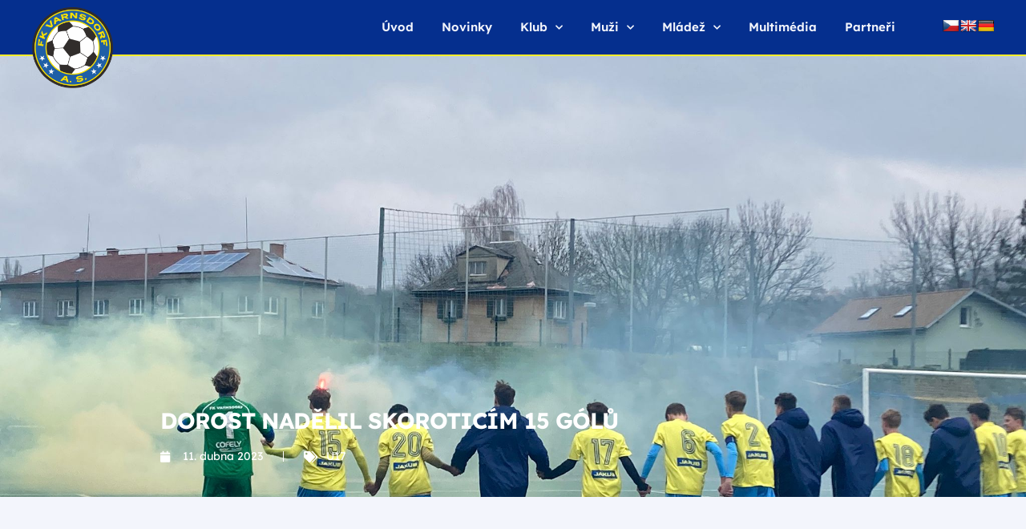

--- FILE ---
content_type: text/html; charset=UTF-8
request_url: https://fkvarnsdorf.cz/dorost-nadelil-skoroticim-15-golu/
body_size: 22527
content:
<!doctype html>
<html lang="cs" prefix="og: https://ogp.me/ns#">
<head><meta charset="UTF-8"><script>if(navigator.userAgent.match(/MSIE|Internet Explorer/i)||navigator.userAgent.match(/Trident\/7\..*?rv:11/i)){var href=document.location.href;if(!href.match(/[?&]nowprocket/)){if(href.indexOf("?")==-1){if(href.indexOf("#")==-1){document.location.href=href+"?nowprocket=1"}else{document.location.href=href.replace("#","?nowprocket=1#")}}else{if(href.indexOf("#")==-1){document.location.href=href+"&nowprocket=1"}else{document.location.href=href.replace("#","&nowprocket=1#")}}}}</script><script>class RocketLazyLoadScripts{constructor(){this.triggerEvents=["keydown","mousedown","mousemove","touchmove","touchstart","touchend","wheel"],this.userEventHandler=this._triggerListener.bind(this),this.touchStartHandler=this._onTouchStart.bind(this),this.touchMoveHandler=this._onTouchMove.bind(this),this.touchEndHandler=this._onTouchEnd.bind(this),this.clickHandler=this._onClick.bind(this),this.interceptedClicks=[],window.addEventListener("pageshow",t=>{this.persisted=t.persisted}),window.addEventListener("DOMContentLoaded",()=>{this._preconnect3rdParties()}),this.delayedScripts={normal:[],async:[],defer:[]},this.trash=[],this.allJQueries=[]}_addUserInteractionListener(t){if(document.hidden){t._triggerListener();return}this.triggerEvents.forEach(e=>window.addEventListener(e,t.userEventHandler,{passive:!0})),window.addEventListener("touchstart",t.touchStartHandler,{passive:!0}),window.addEventListener("mousedown",t.touchStartHandler),document.addEventListener("visibilitychange",t.userEventHandler)}_removeUserInteractionListener(){this.triggerEvents.forEach(t=>window.removeEventListener(t,this.userEventHandler,{passive:!0})),document.removeEventListener("visibilitychange",this.userEventHandler)}_onTouchStart(t){"HTML"!==t.target.tagName&&(window.addEventListener("touchend",this.touchEndHandler),window.addEventListener("mouseup",this.touchEndHandler),window.addEventListener("touchmove",this.touchMoveHandler,{passive:!0}),window.addEventListener("mousemove",this.touchMoveHandler),t.target.addEventListener("click",this.clickHandler),this._renameDOMAttribute(t.target,"onclick","rocket-onclick"),this._pendingClickStarted())}_onTouchMove(t){window.removeEventListener("touchend",this.touchEndHandler),window.removeEventListener("mouseup",this.touchEndHandler),window.removeEventListener("touchmove",this.touchMoveHandler,{passive:!0}),window.removeEventListener("mousemove",this.touchMoveHandler),t.target.removeEventListener("click",this.clickHandler),this._renameDOMAttribute(t.target,"rocket-onclick","onclick"),this._pendingClickFinished()}_onTouchEnd(t){window.removeEventListener("touchend",this.touchEndHandler),window.removeEventListener("mouseup",this.touchEndHandler),window.removeEventListener("touchmove",this.touchMoveHandler,{passive:!0}),window.removeEventListener("mousemove",this.touchMoveHandler)}_onClick(t){t.target.removeEventListener("click",this.clickHandler),this._renameDOMAttribute(t.target,"rocket-onclick","onclick"),this.interceptedClicks.push(t),t.preventDefault(),t.stopPropagation(),t.stopImmediatePropagation(),this._pendingClickFinished()}_replayClicks(){window.removeEventListener("touchstart",this.touchStartHandler,{passive:!0}),window.removeEventListener("mousedown",this.touchStartHandler),this.interceptedClicks.forEach(t=>{t.target.dispatchEvent(new MouseEvent("click",{view:t.view,bubbles:!0,cancelable:!0}))})}_waitForPendingClicks(){return new Promise(t=>{this._isClickPending?this._pendingClickFinished=t:t()})}_pendingClickStarted(){this._isClickPending=!0}_pendingClickFinished(){this._isClickPending=!1}_renameDOMAttribute(t,e,r){t.hasAttribute&&t.hasAttribute(e)&&(event.target.setAttribute(r,event.target.getAttribute(e)),event.target.removeAttribute(e))}_triggerListener(){this._removeUserInteractionListener(this),"loading"===document.readyState?document.addEventListener("DOMContentLoaded",this._loadEverythingNow.bind(this)):this._loadEverythingNow()}_preconnect3rdParties(){let t=[];document.querySelectorAll("script[type=rocketlazyloadscript]").forEach(e=>{if(e.hasAttribute("src")){let r=new URL(e.src).origin;r!==location.origin&&t.push({src:r,crossOrigin:e.crossOrigin||"module"===e.getAttribute("data-rocket-type")})}}),t=[...new Map(t.map(t=>[JSON.stringify(t),t])).values()],this._batchInjectResourceHints(t,"preconnect")}async _loadEverythingNow(){this.lastBreath=Date.now(),this._delayEventListeners(this),this._delayJQueryReady(this),this._handleDocumentWrite(),this._registerAllDelayedScripts(),this._preloadAllScripts(),await this._loadScriptsFromList(this.delayedScripts.normal),await this._loadScriptsFromList(this.delayedScripts.defer),await this._loadScriptsFromList(this.delayedScripts.async);try{await this._triggerDOMContentLoaded(),await this._triggerWindowLoad()}catch(t){console.error(t)}window.dispatchEvent(new Event("rocket-allScriptsLoaded")),this._waitForPendingClicks().then(()=>{this._replayClicks()}),this._emptyTrash()}_registerAllDelayedScripts(){document.querySelectorAll("script[type=rocketlazyloadscript]").forEach(t=>{t.hasAttribute("data-rocket-src")?t.hasAttribute("async")&&!1!==t.async?this.delayedScripts.async.push(t):t.hasAttribute("defer")&&!1!==t.defer||"module"===t.getAttribute("data-rocket-type")?this.delayedScripts.defer.push(t):this.delayedScripts.normal.push(t):this.delayedScripts.normal.push(t)})}async _transformScript(t){return new Promise((await this._littleBreath(),navigator.userAgent.indexOf("Firefox/")>0||""===navigator.vendor)?e=>{let r=document.createElement("script");[...t.attributes].forEach(t=>{let e=t.nodeName;"type"!==e&&("data-rocket-type"===e&&(e="type"),"data-rocket-src"===e&&(e="src"),r.setAttribute(e,t.nodeValue))}),t.text&&(r.text=t.text),r.hasAttribute("src")?(r.addEventListener("load",e),r.addEventListener("error",e)):(r.text=t.text,e());try{t.parentNode.replaceChild(r,t)}catch(i){e()}}:async e=>{function r(){t.setAttribute("data-rocket-status","failed"),e()}try{let i=t.getAttribute("data-rocket-type"),n=t.getAttribute("data-rocket-src");t.text,i?(t.type=i,t.removeAttribute("data-rocket-type")):t.removeAttribute("type"),t.addEventListener("load",function r(){t.setAttribute("data-rocket-status","executed"),e()}),t.addEventListener("error",r),n?(t.removeAttribute("data-rocket-src"),t.src=n):t.src="data:text/javascript;base64,"+btoa(t.text)}catch(s){r()}})}async _loadScriptsFromList(t){let e=t.shift();return e&&e.isConnected?(await this._transformScript(e),this._loadScriptsFromList(t)):Promise.resolve()}_preloadAllScripts(){this._batchInjectResourceHints([...this.delayedScripts.normal,...this.delayedScripts.defer,...this.delayedScripts.async],"preload")}_batchInjectResourceHints(t,e){var r=document.createDocumentFragment();t.forEach(t=>{let i=t.getAttribute&&t.getAttribute("data-rocket-src")||t.src;if(i){let n=document.createElement("link");n.href=i,n.rel=e,"preconnect"!==e&&(n.as="script"),t.getAttribute&&"module"===t.getAttribute("data-rocket-type")&&(n.crossOrigin=!0),t.crossOrigin&&(n.crossOrigin=t.crossOrigin),t.integrity&&(n.integrity=t.integrity),r.appendChild(n),this.trash.push(n)}}),document.head.appendChild(r)}_delayEventListeners(t){let e={};function r(t,r){!function t(r){!e[r]&&(e[r]={originalFunctions:{add:r.addEventListener,remove:r.removeEventListener},eventsToRewrite:[]},r.addEventListener=function(){arguments[0]=i(arguments[0]),e[r].originalFunctions.add.apply(r,arguments)},r.removeEventListener=function(){arguments[0]=i(arguments[0]),e[r].originalFunctions.remove.apply(r,arguments)});function i(t){return e[r].eventsToRewrite.indexOf(t)>=0?"rocket-"+t:t}}(t),e[t].eventsToRewrite.push(r)}function i(t,e){let r=t[e];Object.defineProperty(t,e,{get:()=>r||function(){},set(i){t["rocket"+e]=r=i}})}r(document,"DOMContentLoaded"),r(window,"DOMContentLoaded"),r(window,"load"),r(window,"pageshow"),r(document,"readystatechange"),i(document,"onreadystatechange"),i(window,"onload"),i(window,"onpageshow")}_delayJQueryReady(t){let e;function r(r){if(r&&r.fn&&!t.allJQueries.includes(r)){r.fn.ready=r.fn.init.prototype.ready=function(e){return t.domReadyFired?e.bind(document)(r):document.addEventListener("rocket-DOMContentLoaded",()=>e.bind(document)(r)),r([])};let i=r.fn.on;r.fn.on=r.fn.init.prototype.on=function(){if(this[0]===window){function t(t){return t.split(" ").map(t=>"load"===t||0===t.indexOf("load.")?"rocket-jquery-load":t).join(" ")}"string"==typeof arguments[0]||arguments[0]instanceof String?arguments[0]=t(arguments[0]):"object"==typeof arguments[0]&&Object.keys(arguments[0]).forEach(e=>{delete Object.assign(arguments[0],{[t(e)]:arguments[0][e]})[e]})}return i.apply(this,arguments),this},t.allJQueries.push(r)}e=r}r(window.jQuery),Object.defineProperty(window,"jQuery",{get:()=>e,set(t){r(t)}})}async _triggerDOMContentLoaded(){this.domReadyFired=!0,await this._littleBreath(),document.dispatchEvent(new Event("rocket-DOMContentLoaded")),await this._littleBreath(),window.dispatchEvent(new Event("rocket-DOMContentLoaded")),await this._littleBreath(),document.dispatchEvent(new Event("rocket-readystatechange")),await this._littleBreath(),document.rocketonreadystatechange&&document.rocketonreadystatechange()}async _triggerWindowLoad(){await this._littleBreath(),window.dispatchEvent(new Event("rocket-load")),await this._littleBreath(),window.rocketonload&&window.rocketonload(),await this._littleBreath(),this.allJQueries.forEach(t=>t(window).trigger("rocket-jquery-load")),await this._littleBreath();let t=new Event("rocket-pageshow");t.persisted=this.persisted,window.dispatchEvent(t),await this._littleBreath(),window.rocketonpageshow&&window.rocketonpageshow({persisted:this.persisted})}_handleDocumentWrite(){let t=new Map;document.write=document.writeln=function(e){let r=document.currentScript;r||console.error("WPRocket unable to document.write this: "+e);let i=document.createRange(),n=r.parentElement,s=t.get(r);void 0===s&&(s=r.nextSibling,t.set(r,s));let a=document.createDocumentFragment();i.setStart(a,0),a.appendChild(i.createContextualFragment(e)),n.insertBefore(a,s)}}async _littleBreath(){Date.now()-this.lastBreath>45&&(await this._requestAnimFrame(),this.lastBreath=Date.now())}async _requestAnimFrame(){return document.hidden?new Promise(t=>setTimeout(t)):new Promise(t=>requestAnimationFrame(t))}_emptyTrash(){this.trash.forEach(t=>t.remove())}static run(){let t=new RocketLazyLoadScripts;t._addUserInteractionListener(t)}}RocketLazyLoadScripts.run();</script>
	
		<meta name="viewport" content="width=device-width, initial-scale=1">
	<link rel="profile" href="https://gmpg.org/xfn/11">
		<style>img:is([sizes="auto" i], [sizes^="auto," i]) { contain-intrinsic-size: 3000px 1500px }</style>
	
<!-- Optimalizace pro vyhledávače podle Rank Math - https://rankmath.com/ -->
<title>Dorost nadělil Skoroticím 15 gólů | FK Varnsdorf</title>
<meta name="description" content="První mistrovské utkání na domácí půdě sehráli naši mladší dorostenci z kategorie U17 v sobotu v pravé poledne na naší umělce, přičemž našim soupeřem byli"/>
<meta name="robots" content="follow, index, max-snippet:-1, max-video-preview:-1, max-image-preview:large"/>
<link rel="canonical" href="https://fkvarnsdorf.cz/dorost-nadelil-skoroticim-15-golu/" />
<meta property="og:locale" content="cs_CZ" />
<meta property="og:type" content="article" />
<meta property="og:title" content="Dorost nadělil Skoroticím 15 gólů | FK Varnsdorf" />
<meta property="og:description" content="První mistrovské utkání na domácí půdě sehráli naši mladší dorostenci z kategorie U17 v sobotu v pravé poledne na naší umělce, přičemž našim soupeřem byli" />
<meta property="og:url" content="https://fkvarnsdorf.cz/dorost-nadelil-skoroticim-15-golu/" />
<meta property="og:site_name" content="FK Varnsdorf" />
<meta property="article:tag" content="U17" />
<meta property="article:section" content="Novinky" />
<meta property="og:updated_time" content="2023-04-12T12:45:16+00:00" />
<meta property="og:image" content="https://fkvarnsdorf.cz/wp-content/uploads/2023/04/Nepojmenovane-1024x768.jpg" />
<meta property="og:image:secure_url" content="https://fkvarnsdorf.cz/wp-content/uploads/2023/04/Nepojmenovane-1024x768.jpg" />
<meta property="og:image:width" content="800" />
<meta property="og:image:height" content="600" />
<meta property="og:image:alt" content="Skorotice" />
<meta property="og:image:type" content="image/jpeg" />
<meta property="article:published_time" content="2023-04-11T10:10:19+00:00" />
<meta property="article:modified_time" content="2023-04-12T12:45:16+00:00" />
<meta name="twitter:card" content="summary_large_image" />
<meta name="twitter:title" content="Dorost nadělil Skoroticím 15 gólů | FK Varnsdorf" />
<meta name="twitter:description" content="První mistrovské utkání na domácí půdě sehráli naši mladší dorostenci z kategorie U17 v sobotu v pravé poledne na naší umělce, přičemž našim soupeřem byli" />
<meta name="twitter:image" content="https://fkvarnsdorf.cz/wp-content/uploads/2023/04/Nepojmenovane-1024x768.jpg" />
<meta name="twitter:label1" content="Napsal/a:" />
<meta name="twitter:data1" content="Spravce" />
<meta name="twitter:label2" content="Doba čtení" />
<meta name="twitter:data2" content="1 minuta" />
<script type="application/ld+json" class="rank-math-schema">{"@context":"https://schema.org","@graph":[{"@type":["Person","Organization"],"@id":"https://fkvarnsdorf.cz/#person","name":"Oxio development","logo":{"@type":"ImageObject","@id":"https://fkvarnsdorf.cz/#logo","url":"https://fkvarnsdorf.cz/wp-content/uploads/2022/06/Varnsdorf-1-150x150.png","contentUrl":"https://fkvarnsdorf.cz/wp-content/uploads/2022/06/Varnsdorf-1-150x150.png","caption":"Oxio development","inLanguage":"cs"},"image":{"@type":"ImageObject","@id":"https://fkvarnsdorf.cz/#logo","url":"https://fkvarnsdorf.cz/wp-content/uploads/2022/06/Varnsdorf-1-150x150.png","contentUrl":"https://fkvarnsdorf.cz/wp-content/uploads/2022/06/Varnsdorf-1-150x150.png","caption":"Oxio development","inLanguage":"cs"}},{"@type":"WebSite","@id":"https://fkvarnsdorf.cz/#website","url":"https://fkvarnsdorf.cz","name":"Oxio development","publisher":{"@id":"https://fkvarnsdorf.cz/#person"},"inLanguage":"cs"},{"@type":"ImageObject","@id":"https://fkvarnsdorf.cz/wp-content/uploads/2023/04/Nepojmenovane.jpg","url":"https://fkvarnsdorf.cz/wp-content/uploads/2023/04/Nepojmenovane.jpg","width":"2048","height":"1536","inLanguage":"cs"},{"@type":"WebPage","@id":"https://fkvarnsdorf.cz/dorost-nadelil-skoroticim-15-golu/#webpage","url":"https://fkvarnsdorf.cz/dorost-nadelil-skoroticim-15-golu/","name":"Dorost nad\u011blil Skorotic\u00edm 15 g\u00f3l\u016f | FK Varnsdorf","datePublished":"2023-04-11T10:10:19+00:00","dateModified":"2023-04-12T12:45:16+00:00","isPartOf":{"@id":"https://fkvarnsdorf.cz/#website"},"primaryImageOfPage":{"@id":"https://fkvarnsdorf.cz/wp-content/uploads/2023/04/Nepojmenovane.jpg"},"inLanguage":"cs"},{"@type":"Person","@id":"https://fkvarnsdorf.cz/dorost-nadelil-skoroticim-15-golu/#author","name":"Spravce","image":{"@type":"ImageObject","@id":"https://secure.gravatar.com/avatar/989267b3521f7d259180c938233515fda830dadb8492704a0ec34a426953497f?s=96&amp;d=mm&amp;r=g","url":"https://secure.gravatar.com/avatar/989267b3521f7d259180c938233515fda830dadb8492704a0ec34a426953497f?s=96&amp;d=mm&amp;r=g","caption":"Spravce","inLanguage":"cs"}},{"@type":"BlogPosting","headline":"Dorost nad\u011blil Skorotic\u00edm 15 g\u00f3l\u016f | FK Varnsdorf","keywords":"Skorotice","datePublished":"2023-04-11T10:10:19+00:00","dateModified":"2023-04-12T12:45:16+00:00","articleSection":"Klubov\u00e9, Novinky","author":{"@id":"https://fkvarnsdorf.cz/dorost-nadelil-skoroticim-15-golu/#author","name":"Spravce"},"publisher":{"@id":"https://fkvarnsdorf.cz/#person"},"description":"Prvn\u00ed mistrovsk\u00e9 utk\u00e1n\u00ed na dom\u00e1c\u00ed p\u016fd\u011b sehr\u00e1li na\u0161i mlad\u0161\u00ed dorostenci z kategorie U17 v sobotu v prav\u00e9 poledne na na\u0161\u00ed um\u011blce, p\u0159i\u010dem\u017e na\u0161im soupe\u0159em byli","name":"Dorost nad\u011blil Skorotic\u00edm 15 g\u00f3l\u016f | FK Varnsdorf","@id":"https://fkvarnsdorf.cz/dorost-nadelil-skoroticim-15-golu/#richSnippet","isPartOf":{"@id":"https://fkvarnsdorf.cz/dorost-nadelil-skoroticim-15-golu/#webpage"},"image":{"@id":"https://fkvarnsdorf.cz/wp-content/uploads/2023/04/Nepojmenovane.jpg"},"inLanguage":"cs","mainEntityOfPage":{"@id":"https://fkvarnsdorf.cz/dorost-nadelil-skoroticim-15-golu/#webpage"}}]}</script>
<!-- /Rank Math WordPress SEO plugin -->

<link rel='dns-prefetch' href='//translate.google.com' />
<link rel='dns-prefetch' href='//fonts.googleapis.com' />
<link rel='dns-prefetch' href='//maxcdn.bootstrapcdn.com' />
<link rel="alternate" type="application/rss+xml" title="FK Varnsdorf &raquo; RSS zdroj" href="https://fkvarnsdorf.cz/feed/" />
<link rel="alternate" type="application/rss+xml" title="FK Varnsdorf &raquo; RSS komentářů" href="https://fkvarnsdorf.cz/comments/feed/" />
<script type="rocketlazyloadscript" data-rocket-type="text/javascript">
/* <![CDATA[ */
window._wpemojiSettings = {"baseUrl":"https:\/\/s.w.org\/images\/core\/emoji\/16.0.1\/72x72\/","ext":".png","svgUrl":"https:\/\/s.w.org\/images\/core\/emoji\/16.0.1\/svg\/","svgExt":".svg","source":{"concatemoji":"https:\/\/fkvarnsdorf.cz\/wp-includes\/js\/wp-emoji-release.min.js?ver=6.8.2"}};
/*! This file is auto-generated */
!function(s,n){var o,i,e;function c(e){try{var t={supportTests:e,timestamp:(new Date).valueOf()};sessionStorage.setItem(o,JSON.stringify(t))}catch(e){}}function p(e,t,n){e.clearRect(0,0,e.canvas.width,e.canvas.height),e.fillText(t,0,0);var t=new Uint32Array(e.getImageData(0,0,e.canvas.width,e.canvas.height).data),a=(e.clearRect(0,0,e.canvas.width,e.canvas.height),e.fillText(n,0,0),new Uint32Array(e.getImageData(0,0,e.canvas.width,e.canvas.height).data));return t.every(function(e,t){return e===a[t]})}function u(e,t){e.clearRect(0,0,e.canvas.width,e.canvas.height),e.fillText(t,0,0);for(var n=e.getImageData(16,16,1,1),a=0;a<n.data.length;a++)if(0!==n.data[a])return!1;return!0}function f(e,t,n,a){switch(t){case"flag":return n(e,"\ud83c\udff3\ufe0f\u200d\u26a7\ufe0f","\ud83c\udff3\ufe0f\u200b\u26a7\ufe0f")?!1:!n(e,"\ud83c\udde8\ud83c\uddf6","\ud83c\udde8\u200b\ud83c\uddf6")&&!n(e,"\ud83c\udff4\udb40\udc67\udb40\udc62\udb40\udc65\udb40\udc6e\udb40\udc67\udb40\udc7f","\ud83c\udff4\u200b\udb40\udc67\u200b\udb40\udc62\u200b\udb40\udc65\u200b\udb40\udc6e\u200b\udb40\udc67\u200b\udb40\udc7f");case"emoji":return!a(e,"\ud83e\udedf")}return!1}function g(e,t,n,a){var r="undefined"!=typeof WorkerGlobalScope&&self instanceof WorkerGlobalScope?new OffscreenCanvas(300,150):s.createElement("canvas"),o=r.getContext("2d",{willReadFrequently:!0}),i=(o.textBaseline="top",o.font="600 32px Arial",{});return e.forEach(function(e){i[e]=t(o,e,n,a)}),i}function t(e){var t=s.createElement("script");t.src=e,t.defer=!0,s.head.appendChild(t)}"undefined"!=typeof Promise&&(o="wpEmojiSettingsSupports",i=["flag","emoji"],n.supports={everything:!0,everythingExceptFlag:!0},e=new Promise(function(e){s.addEventListener("DOMContentLoaded",e,{once:!0})}),new Promise(function(t){var n=function(){try{var e=JSON.parse(sessionStorage.getItem(o));if("object"==typeof e&&"number"==typeof e.timestamp&&(new Date).valueOf()<e.timestamp+604800&&"object"==typeof e.supportTests)return e.supportTests}catch(e){}return null}();if(!n){if("undefined"!=typeof Worker&&"undefined"!=typeof OffscreenCanvas&&"undefined"!=typeof URL&&URL.createObjectURL&&"undefined"!=typeof Blob)try{var e="postMessage("+g.toString()+"("+[JSON.stringify(i),f.toString(),p.toString(),u.toString()].join(",")+"));",a=new Blob([e],{type:"text/javascript"}),r=new Worker(URL.createObjectURL(a),{name:"wpTestEmojiSupports"});return void(r.onmessage=function(e){c(n=e.data),r.terminate(),t(n)})}catch(e){}c(n=g(i,f,p,u))}t(n)}).then(function(e){for(var t in e)n.supports[t]=e[t],n.supports.everything=n.supports.everything&&n.supports[t],"flag"!==t&&(n.supports.everythingExceptFlag=n.supports.everythingExceptFlag&&n.supports[t]);n.supports.everythingExceptFlag=n.supports.everythingExceptFlag&&!n.supports.flag,n.DOMReady=!1,n.readyCallback=function(){n.DOMReady=!0}}).then(function(){return e}).then(function(){var e;n.supports.everything||(n.readyCallback(),(e=n.source||{}).concatemoji?t(e.concatemoji):e.wpemoji&&e.twemoji&&(t(e.twemoji),t(e.wpemoji)))}))}((window,document),window._wpemojiSettings);
/* ]]> */
</script>
<link rel='stylesheet' id='sbi_styles-css' href='https://fkvarnsdorf.cz/wp-content/plugins/instagram-feed/css/sbi-styles.min.css?ver=6.1.5' type='text/css' media='all' />
<style id='wp-emoji-styles-inline-css' type='text/css'>

	img.wp-smiley, img.emoji {
		display: inline !important;
		border: none !important;
		box-shadow: none !important;
		height: 1em !important;
		width: 1em !important;
		margin: 0 0.07em !important;
		vertical-align: -0.1em !important;
		background: none !important;
		padding: 0 !important;
	}
</style>
<link rel='stylesheet' id='wp-block-library-css' href='https://fkvarnsdorf.cz/wp-includes/css/dist/block-library/style.min.css?ver=6.8.2' type='text/css' media='all' />
<style id='classic-theme-styles-inline-css' type='text/css'>
/*! This file is auto-generated */
.wp-block-button__link{color:#fff;background-color:#32373c;border-radius:9999px;box-shadow:none;text-decoration:none;padding:calc(.667em + 2px) calc(1.333em + 2px);font-size:1.125em}.wp-block-file__button{background:#32373c;color:#fff;text-decoration:none}
</style>
<link data-minify="1" rel='stylesheet' id='jet-engine-frontend-css' href='https://fkvarnsdorf.cz/wp-content/cache/min/1/wp-content/plugins/jet-engine/assets/css/frontend.css?ver=1761678098' type='text/css' media='all' />
<style id='global-styles-inline-css' type='text/css'>
:root{--wp--preset--aspect-ratio--square: 1;--wp--preset--aspect-ratio--4-3: 4/3;--wp--preset--aspect-ratio--3-4: 3/4;--wp--preset--aspect-ratio--3-2: 3/2;--wp--preset--aspect-ratio--2-3: 2/3;--wp--preset--aspect-ratio--16-9: 16/9;--wp--preset--aspect-ratio--9-16: 9/16;--wp--preset--color--black: #000000;--wp--preset--color--cyan-bluish-gray: #abb8c3;--wp--preset--color--white: #ffffff;--wp--preset--color--pale-pink: #f78da7;--wp--preset--color--vivid-red: #cf2e2e;--wp--preset--color--luminous-vivid-orange: #ff6900;--wp--preset--color--luminous-vivid-amber: #fcb900;--wp--preset--color--light-green-cyan: #7bdcb5;--wp--preset--color--vivid-green-cyan: #00d084;--wp--preset--color--pale-cyan-blue: #8ed1fc;--wp--preset--color--vivid-cyan-blue: #0693e3;--wp--preset--color--vivid-purple: #9b51e0;--wp--preset--gradient--vivid-cyan-blue-to-vivid-purple: linear-gradient(135deg,rgba(6,147,227,1) 0%,rgb(155,81,224) 100%);--wp--preset--gradient--light-green-cyan-to-vivid-green-cyan: linear-gradient(135deg,rgb(122,220,180) 0%,rgb(0,208,130) 100%);--wp--preset--gradient--luminous-vivid-amber-to-luminous-vivid-orange: linear-gradient(135deg,rgba(252,185,0,1) 0%,rgba(255,105,0,1) 100%);--wp--preset--gradient--luminous-vivid-orange-to-vivid-red: linear-gradient(135deg,rgba(255,105,0,1) 0%,rgb(207,46,46) 100%);--wp--preset--gradient--very-light-gray-to-cyan-bluish-gray: linear-gradient(135deg,rgb(238,238,238) 0%,rgb(169,184,195) 100%);--wp--preset--gradient--cool-to-warm-spectrum: linear-gradient(135deg,rgb(74,234,220) 0%,rgb(151,120,209) 20%,rgb(207,42,186) 40%,rgb(238,44,130) 60%,rgb(251,105,98) 80%,rgb(254,248,76) 100%);--wp--preset--gradient--blush-light-purple: linear-gradient(135deg,rgb(255,206,236) 0%,rgb(152,150,240) 100%);--wp--preset--gradient--blush-bordeaux: linear-gradient(135deg,rgb(254,205,165) 0%,rgb(254,45,45) 50%,rgb(107,0,62) 100%);--wp--preset--gradient--luminous-dusk: linear-gradient(135deg,rgb(255,203,112) 0%,rgb(199,81,192) 50%,rgb(65,88,208) 100%);--wp--preset--gradient--pale-ocean: linear-gradient(135deg,rgb(255,245,203) 0%,rgb(182,227,212) 50%,rgb(51,167,181) 100%);--wp--preset--gradient--electric-grass: linear-gradient(135deg,rgb(202,248,128) 0%,rgb(113,206,126) 100%);--wp--preset--gradient--midnight: linear-gradient(135deg,rgb(2,3,129) 0%,rgb(40,116,252) 100%);--wp--preset--font-size--small: 13px;--wp--preset--font-size--medium: 20px;--wp--preset--font-size--large: 36px;--wp--preset--font-size--x-large: 42px;--wp--preset--spacing--20: 0.44rem;--wp--preset--spacing--30: 0.67rem;--wp--preset--spacing--40: 1rem;--wp--preset--spacing--50: 1.5rem;--wp--preset--spacing--60: 2.25rem;--wp--preset--spacing--70: 3.38rem;--wp--preset--spacing--80: 5.06rem;--wp--preset--shadow--natural: 6px 6px 9px rgba(0, 0, 0, 0.2);--wp--preset--shadow--deep: 12px 12px 50px rgba(0, 0, 0, 0.4);--wp--preset--shadow--sharp: 6px 6px 0px rgba(0, 0, 0, 0.2);--wp--preset--shadow--outlined: 6px 6px 0px -3px rgba(255, 255, 255, 1), 6px 6px rgba(0, 0, 0, 1);--wp--preset--shadow--crisp: 6px 6px 0px rgba(0, 0, 0, 1);}:where(.is-layout-flex){gap: 0.5em;}:where(.is-layout-grid){gap: 0.5em;}body .is-layout-flex{display: flex;}.is-layout-flex{flex-wrap: wrap;align-items: center;}.is-layout-flex > :is(*, div){margin: 0;}body .is-layout-grid{display: grid;}.is-layout-grid > :is(*, div){margin: 0;}:where(.wp-block-columns.is-layout-flex){gap: 2em;}:where(.wp-block-columns.is-layout-grid){gap: 2em;}:where(.wp-block-post-template.is-layout-flex){gap: 1.25em;}:where(.wp-block-post-template.is-layout-grid){gap: 1.25em;}.has-black-color{color: var(--wp--preset--color--black) !important;}.has-cyan-bluish-gray-color{color: var(--wp--preset--color--cyan-bluish-gray) !important;}.has-white-color{color: var(--wp--preset--color--white) !important;}.has-pale-pink-color{color: var(--wp--preset--color--pale-pink) !important;}.has-vivid-red-color{color: var(--wp--preset--color--vivid-red) !important;}.has-luminous-vivid-orange-color{color: var(--wp--preset--color--luminous-vivid-orange) !important;}.has-luminous-vivid-amber-color{color: var(--wp--preset--color--luminous-vivid-amber) !important;}.has-light-green-cyan-color{color: var(--wp--preset--color--light-green-cyan) !important;}.has-vivid-green-cyan-color{color: var(--wp--preset--color--vivid-green-cyan) !important;}.has-pale-cyan-blue-color{color: var(--wp--preset--color--pale-cyan-blue) !important;}.has-vivid-cyan-blue-color{color: var(--wp--preset--color--vivid-cyan-blue) !important;}.has-vivid-purple-color{color: var(--wp--preset--color--vivid-purple) !important;}.has-black-background-color{background-color: var(--wp--preset--color--black) !important;}.has-cyan-bluish-gray-background-color{background-color: var(--wp--preset--color--cyan-bluish-gray) !important;}.has-white-background-color{background-color: var(--wp--preset--color--white) !important;}.has-pale-pink-background-color{background-color: var(--wp--preset--color--pale-pink) !important;}.has-vivid-red-background-color{background-color: var(--wp--preset--color--vivid-red) !important;}.has-luminous-vivid-orange-background-color{background-color: var(--wp--preset--color--luminous-vivid-orange) !important;}.has-luminous-vivid-amber-background-color{background-color: var(--wp--preset--color--luminous-vivid-amber) !important;}.has-light-green-cyan-background-color{background-color: var(--wp--preset--color--light-green-cyan) !important;}.has-vivid-green-cyan-background-color{background-color: var(--wp--preset--color--vivid-green-cyan) !important;}.has-pale-cyan-blue-background-color{background-color: var(--wp--preset--color--pale-cyan-blue) !important;}.has-vivid-cyan-blue-background-color{background-color: var(--wp--preset--color--vivid-cyan-blue) !important;}.has-vivid-purple-background-color{background-color: var(--wp--preset--color--vivid-purple) !important;}.has-black-border-color{border-color: var(--wp--preset--color--black) !important;}.has-cyan-bluish-gray-border-color{border-color: var(--wp--preset--color--cyan-bluish-gray) !important;}.has-white-border-color{border-color: var(--wp--preset--color--white) !important;}.has-pale-pink-border-color{border-color: var(--wp--preset--color--pale-pink) !important;}.has-vivid-red-border-color{border-color: var(--wp--preset--color--vivid-red) !important;}.has-luminous-vivid-orange-border-color{border-color: var(--wp--preset--color--luminous-vivid-orange) !important;}.has-luminous-vivid-amber-border-color{border-color: var(--wp--preset--color--luminous-vivid-amber) !important;}.has-light-green-cyan-border-color{border-color: var(--wp--preset--color--light-green-cyan) !important;}.has-vivid-green-cyan-border-color{border-color: var(--wp--preset--color--vivid-green-cyan) !important;}.has-pale-cyan-blue-border-color{border-color: var(--wp--preset--color--pale-cyan-blue) !important;}.has-vivid-cyan-blue-border-color{border-color: var(--wp--preset--color--vivid-cyan-blue) !important;}.has-vivid-purple-border-color{border-color: var(--wp--preset--color--vivid-purple) !important;}.has-vivid-cyan-blue-to-vivid-purple-gradient-background{background: var(--wp--preset--gradient--vivid-cyan-blue-to-vivid-purple) !important;}.has-light-green-cyan-to-vivid-green-cyan-gradient-background{background: var(--wp--preset--gradient--light-green-cyan-to-vivid-green-cyan) !important;}.has-luminous-vivid-amber-to-luminous-vivid-orange-gradient-background{background: var(--wp--preset--gradient--luminous-vivid-amber-to-luminous-vivid-orange) !important;}.has-luminous-vivid-orange-to-vivid-red-gradient-background{background: var(--wp--preset--gradient--luminous-vivid-orange-to-vivid-red) !important;}.has-very-light-gray-to-cyan-bluish-gray-gradient-background{background: var(--wp--preset--gradient--very-light-gray-to-cyan-bluish-gray) !important;}.has-cool-to-warm-spectrum-gradient-background{background: var(--wp--preset--gradient--cool-to-warm-spectrum) !important;}.has-blush-light-purple-gradient-background{background: var(--wp--preset--gradient--blush-light-purple) !important;}.has-blush-bordeaux-gradient-background{background: var(--wp--preset--gradient--blush-bordeaux) !important;}.has-luminous-dusk-gradient-background{background: var(--wp--preset--gradient--luminous-dusk) !important;}.has-pale-ocean-gradient-background{background: var(--wp--preset--gradient--pale-ocean) !important;}.has-electric-grass-gradient-background{background: var(--wp--preset--gradient--electric-grass) !important;}.has-midnight-gradient-background{background: var(--wp--preset--gradient--midnight) !important;}.has-small-font-size{font-size: var(--wp--preset--font-size--small) !important;}.has-medium-font-size{font-size: var(--wp--preset--font-size--medium) !important;}.has-large-font-size{font-size: var(--wp--preset--font-size--large) !important;}.has-x-large-font-size{font-size: var(--wp--preset--font-size--x-large) !important;}
:where(.wp-block-post-template.is-layout-flex){gap: 1.25em;}:where(.wp-block-post-template.is-layout-grid){gap: 1.25em;}
:where(.wp-block-columns.is-layout-flex){gap: 2em;}:where(.wp-block-columns.is-layout-grid){gap: 2em;}
:root :where(.wp-block-pullquote){font-size: 1.5em;line-height: 1.6;}
</style>
<link data-minify="1" rel='stylesheet' id='google-language-translator-css' href='https://fkvarnsdorf.cz/wp-content/cache/min/1/wp-content/plugins/google-language-translator/css/style.css?ver=1761678096' type='text/css' media='' />
<link rel='stylesheet' id='air-datepicker-css' href='https://fkvarnsdorf.cz/wp-content/plugins/jet-smart-filters/assets/vendors/air-datepicker/air-datepicker.min.css?ver=2.2.3' type='text/css' media='all' />
<link data-minify="1" rel='stylesheet' id='dashicons-css' href='https://fkvarnsdorf.cz/wp-content/cache/min/1/wp-includes/css/dashicons.min.css?ver=1761678096' type='text/css' media='all' />
<link data-minify="1" rel='stylesheet' id='sportspress-general-css' href='https://fkvarnsdorf.cz/wp-content/cache/min/1/wp-content/plugins/sportspress/assets/css/sportspress.css?ver=1761678096' type='text/css' media='all' />
<link data-minify="1" rel='stylesheet' id='sportspress-icons-css' href='https://fkvarnsdorf.cz/wp-content/cache/min/1/wp-content/plugins/sportspress/assets/css/icons.css?ver=1761678096' type='text/css' media='all' />
<link rel='stylesheet' id='sportspress-roboto-css' href='//fonts.googleapis.com/css?family=Roboto%3A400%2C500&#038;subset=cyrillic%2Ccyrillic-ext%2Cgreek%2Cgreek-ext%2Clatin-ext%2Cvietnamese&#038;ver=2.7' type='text/css' media='all' />
<link data-minify="1" rel='stylesheet' id='sportspress-style-css' href='https://fkvarnsdorf.cz/wp-content/cache/min/1/wp-content/plugins/sportspress/assets/css/sportspress-style.css?ver=1761678096' type='text/css' media='all' />
<link data-minify="1" rel='stylesheet' id='sportspress-style-ltr-css' href='https://fkvarnsdorf.cz/wp-content/cache/min/1/wp-content/plugins/sportspress/assets/css/sportspress-style-ltr.css?ver=1761678096' type='text/css' media='all' />
<link rel='stylesheet' id='hello-elementor-css' href='https://fkvarnsdorf.cz/wp-content/themes/hello-elementor/style.min.css?ver=2.5.0' type='text/css' media='all' />
<link rel='stylesheet' id='hello-elementor-theme-style-css' href='https://fkvarnsdorf.cz/wp-content/themes/hello-elementor/theme.min.css?ver=2.5.0' type='text/css' media='all' />
<link rel='stylesheet' id='cff-css' href='https://fkvarnsdorf.cz/wp-content/plugins/custom-facebook-feed/assets/css/cff-style.min.css?ver=4.1.8' type='text/css' media='all' />
<link data-minify="1" rel='stylesheet' id='sb-font-awesome-css' href='https://fkvarnsdorf.cz/wp-content/cache/min/1/font-awesome/4.7.0/css/font-awesome.min.css?ver=1761678096' type='text/css' media='all' />
<link data-minify="1" rel='stylesheet' id='elementor-icons-css' href='https://fkvarnsdorf.cz/wp-content/cache/min/1/wp-content/plugins/elementor/assets/lib/eicons/css/elementor-icons.min.css?ver=1761678096' type='text/css' media='all' />
<link rel='stylesheet' id='elementor-frontend-css' href='https://fkvarnsdorf.cz/wp-content/plugins/elementor/assets/css/frontend-lite.min.css?ver=3.19.3' type='text/css' media='all' />
<style id='elementor-frontend-inline-css' type='text/css'>
.elementor-764 .elementor-element.elementor-element-1dbd83f:not(.elementor-motion-effects-element-type-background), .elementor-764 .elementor-element.elementor-element-1dbd83f > .elementor-motion-effects-container > .elementor-motion-effects-layer{background-image:url("https://fkvarnsdorf.cz/wp-content/uploads/2023/04/Nepojmenovane.jpg");}
</style>
<link rel='stylesheet' id='swiper-css' href='https://fkvarnsdorf.cz/wp-content/plugins/elementor/assets/lib/swiper/css/swiper.min.css?ver=5.3.6' type='text/css' media='all' />
<link rel='stylesheet' id='elementor-post-5-css' href='https://fkvarnsdorf.cz/wp-content/uploads/elementor/css/post-5.css?ver=1761678097' type='text/css' media='all' />
<link rel='stylesheet' id='elementor-pro-css' href='https://fkvarnsdorf.cz/wp-content/plugins/elementor-pro/assets/css/frontend-lite.min.css?ver=3.19.3' type='text/css' media='all' />
<link data-minify="1" rel='stylesheet' id='ooohboi-steroids-styles-css' href='https://fkvarnsdorf.cz/wp-content/cache/min/1/wp-content/plugins/ooohboi-steroids-for-elementor/assets/css/main.css?ver=1761678096' type='text/css' media='all' />
<link rel='stylesheet' id='cffstyles-css' href='https://fkvarnsdorf.cz/wp-content/plugins/custom-facebook-feed/assets/css/cff-style.min.css?ver=4.1.8' type='text/css' media='all' />
<link rel='stylesheet' id='elementor-global-css' href='https://fkvarnsdorf.cz/wp-content/uploads/elementor/css/global.css?ver=1761678097' type='text/css' media='all' />
<link rel='stylesheet' id='elementor-post-176-css' href='https://fkvarnsdorf.cz/wp-content/uploads/elementor/css/post-176.css?ver=1761678097' type='text/css' media='all' />
<link rel='stylesheet' id='elementor-post-2029-css' href='https://fkvarnsdorf.cz/wp-content/uploads/elementor/css/post-2029.css?ver=1761678097' type='text/css' media='all' />
<link rel='stylesheet' id='elementor-post-764-css' href='https://fkvarnsdorf.cz/wp-content/uploads/elementor/css/post-764.css?ver=1761678097' type='text/css' media='all' />
<link rel='stylesheet' id='hello-elementor-child-style-css' href='https://fkvarnsdorf.cz/wp-content/themes/hello-theme-child-master/style.css?ver=1.0.0' type='text/css' media='all' />
<link rel='stylesheet' id='elementor-icons-shared-0-css' href='https://fkvarnsdorf.cz/wp-content/plugins/elementor/assets/lib/font-awesome/css/fontawesome.min.css?ver=5.15.3' type='text/css' media='all' />
<link data-minify="1" rel='stylesheet' id='elementor-icons-fa-solid-css' href='https://fkvarnsdorf.cz/wp-content/cache/min/1/wp-content/plugins/elementor/assets/lib/font-awesome/css/solid.min.css?ver=1761678096' type='text/css' media='all' />
<style type="text/css"> /* SportsPress Frontend CSS */ .sp-event-calendar tbody td a,.sp-event-calendar tbody td a:hover{background: none;}.sp-data-table th,.sp-calendar th,.sp-data-table tfoot,.sp-calendar tfoot,.sp-button,.sp-heading{background:#000957 !important}.sp-calendar tbody a{color:#000957 !important}.sp-data-table tbody,.sp-calendar tbody{background: #ffffff !important}.sp-data-table tbody,.sp-calendar tbody{color: #000957 !important}.sp-data-table th,.sp-data-table th a,.sp-data-table tfoot,.sp-data-table tfoot a,.sp-calendar th,.sp-calendar th a,.sp-calendar tfoot,.sp-calendar tfoot a,.sp-button,.sp-heading{color: #000957 !important}.sp-data-table tbody a,.sp-data-table tbody a:hover,.sp-calendar tbody a:focus{color: #063ebd !important}.sp-highlight,.sp-calendar td#today{background: #ffffff !important}.sp-data-table th,.sp-template-countdown .sp-event-venue,.sp-template-countdown .sp-event-league,.sp-template-gallery .gallery-caption{background:#000957 !important}.sp-data-table th,.sp-template-countdown .sp-event-venue,.sp-template-countdown .sp-event-league,.sp-template-gallery .gallery-caption{border-color:#00003d !important}.sp-table-caption,.sp-data-table,.sp-data-table tfoot,.sp-template .sp-view-all-link,.sp-template-gallery .sp-gallery-group-name,.sp-template-gallery .sp-gallery-wrapper,.sp-template-countdown .sp-event-name,.sp-countdown time,.sp-template-details dl,.sp-event-statistics .sp-statistic-bar,.sp-tournament-bracket .sp-team-name,.sp-profile-selector{background:#ffffff !important}.sp-table-caption,.sp-data-table,.sp-data-table td,.sp-template .sp-view-all-link,.sp-template-gallery .sp-gallery-group-name,.sp-template-gallery .sp-gallery-wrapper,.sp-template-countdown .sp-event-name,.sp-countdown time,.sp-countdown span,.sp-template-details dl,.sp-event-statistics .sp-statistic-bar,.sp-tournament-bracket thead th,.sp-tournament-bracket .sp-team-name,.sp-tournament-bracket .sp-event,.sp-profile-selector{border-color:#e5e5e5 !important}.sp-tournament-bracket .sp-team .sp-team-name:before{border-left-color:#e5e5e5 !important;border-right-color:#e5e5e5 !important}.sp-data-table .sp-highlight,.sp-data-table .highlighted td,.sp-template-scoreboard td:hover{background:#f9f9f9 !important}.sp-template *,.sp-data-table *,.sp-table-caption,.sp-data-table tfoot a:hover,.sp-template .sp-view-all-link a:hover,.sp-template-gallery .sp-gallery-group-name,.sp-template-details dd,.sp-template-event-logos .sp-team-result,.sp-template-event-blocks .sp-event-results,.sp-template-scoreboard a,.sp-template-scoreboard a:hover,.sp-tournament-bracket,.sp-tournament-bracket .sp-event .sp-event-title:hover,.sp-tournament-bracket .sp-event .sp-event-title:hover *{color:#000957 !important}.sp-template .sp-view-all-link a,.sp-countdown span small,.sp-template-event-calendar tfoot a,.sp-template-event-blocks .sp-event-date,.sp-template-details dt,.sp-template-scoreboard .sp-scoreboard-date,.sp-tournament-bracket th,.sp-tournament-bracket .sp-event .sp-event-title,.sp-template-scoreboard .sp-scoreboard-date,.sp-tournament-bracket .sp-event .sp-event-title *{color:rgba(0,9,87,0.5) !important}.sp-data-table th,.sp-template-countdown .sp-event-venue,.sp-template-countdown .sp-event-league,.sp-template-gallery .gallery-item a,.sp-template-gallery .gallery-caption,.sp-template-scoreboard .sp-scoreboard-nav,.sp-tournament-bracket .sp-team-name:hover,.sp-tournament-bracket thead th,.sp-tournament-bracket .sp-heading{color:#000957 !important}.sp-template a,.sp-data-table a,.sp-tab-menu-item-active a, .sp-tab-menu-item-active a:hover,.sp-template .sp-message{color:#063ebd !important}.sp-template-gallery .gallery-caption strong,.sp-tournament-bracket .sp-team-name:hover,.sp-template-scoreboard .sp-scoreboard-nav,.sp-tournament-bracket .sp-heading{background:#063ebd !important}.sp-tournament-bracket .sp-team-name:hover,.sp-tournament-bracket .sp-heading,.sp-tab-menu-item-active a, .sp-tab-menu-item-active a:hover,.sp-template .sp-message{border-color:#063ebd !important} /* SportsPress Custom CSS */ .sp-table-caption, .sp-data-table, .sp-data-table td, .sp-template .sp-view-all-link, .sp-template-gallery .sp-gallery-group-name, .sp-template-gallery .sp-gallery-wrapper, .sp-template-countdown .sp-event-name, .sp-countdown time, .sp-countdown span, .sp-template-details dl, .sp-event-statistics .sp-statistic-bar, .sp-tournament-bracket thead th, .sp-tournament-bracket .sp-team-name, .sp-tournament-bracket .sp-event, .sp-profile-selector { border-color: #C1CFEF!important; } .sp-highlight, .sp-calendar td#today { background: #E6ECF8 !important; }</style><script type="text/javascript" src="https://fkvarnsdorf.cz/wp-includes/js/jquery/jquery.min.js?ver=3.7.1" id="jquery-core-js" defer></script>
<script type="text/javascript" src="https://fkvarnsdorf.cz/wp-includes/js/jquery/jquery-migrate.min.js?ver=3.4.1" id="jquery-migrate-js" defer></script>
<script type="text/javascript" id="jquery-js-after">window.addEventListener('DOMContentLoaded', function() {
/* <![CDATA[ */
jQuery(document).ready(function($) {
    $('th.data-day').each(function() {
        if ($(this).text().trim() === 'Den zápasu') {
            $(this).text('Kolo');
        }
    });
});
/* ]]> */
});</script>
<script type="text/javascript" src="https://fkvarnsdorf.cz/wp-content/plugins/jet-smart-filters/assets/vendors/air-datepicker/air-datepicker.min.js?ver=2.2.3" id="air-datepicker-js" defer></script>
<link rel="https://api.w.org/" href="https://fkvarnsdorf.cz/wp-json/" /><link rel="alternate" title="JSON" type="application/json" href="https://fkvarnsdorf.cz/wp-json/wp/v2/posts/5970" /><link rel="EditURI" type="application/rsd+xml" title="RSD" href="https://fkvarnsdorf.cz/xmlrpc.php?rsd" />
<meta name="generator" content="WordPress 6.8.2" />
<meta name="generator" content="SportsPress 2.7.15" />
<link rel='shortlink' href='https://fkvarnsdorf.cz/?p=5970' />
<link rel="alternate" title="oEmbed (JSON)" type="application/json+oembed" href="https://fkvarnsdorf.cz/wp-json/oembed/1.0/embed?url=https%3A%2F%2Ffkvarnsdorf.cz%2Fdorost-nadelil-skoroticim-15-golu%2F" />
<link rel="alternate" title="oEmbed (XML)" type="text/xml+oembed" href="https://fkvarnsdorf.cz/wp-json/oembed/1.0/embed?url=https%3A%2F%2Ffkvarnsdorf.cz%2Fdorost-nadelil-skoroticim-15-golu%2F&#038;format=xml" />
<style>#google_language_translator{text-align:left!important;}select.goog-te-combo{float:right;}.goog-te-gadget{padding-top:13px;}.goog-te-gadget .goog-te-combo{margin-top:-7px!important;}.goog-te-gadget{margin-top:2px!important;}p.hello{font-size:12px;color:#666;}div.skiptranslate.goog-te-gadget{display:inline!important;}#google_language_translator,#language{clear:both;width:160px;text-align:right;}#language{float:right;}#flags{text-align:right;width:165px;float:right;clear:right;}#flags ul{float:right!important;}p.hello{text-align:right;float:right;clear:both;}.glt-clear{height:0px;clear:both;margin:0px;padding:0px;}#flags{width:165px;}#flags a{display:inline-block;margin-left:2px;}#google_language_translator a{display:none!important;}div.skiptranslate.goog-te-gadget{display:inline!important;}.goog-te-gadget{color:transparent!important;}.goog-te-gadget{font-size:0px!important;}.goog-branding{display:none;}.goog-tooltip{display: none!important;}.goog-tooltip:hover{display: none!important;}.goog-text-highlight{background-color:transparent!important;border:none!important;box-shadow:none!important;}#google_language_translator{display:none;}#google_language_translator select.goog-te-combo{color:#32373c;}div.skiptranslate{display:none!important;}body{top:0px!important;}#goog-gt-{display:none!important;}font font{background-color:transparent!important;box-shadow:none!important;position:initial!important;}#glt-translate-trigger{left:20px;right:auto;}#glt-translate-trigger > span{color:#ffffff;}#glt-translate-trigger{background:#f89406;}</style>		<script>
			document.documentElement.className = document.documentElement.className.replace( 'no-js', 'js' );
		</script>
				<style>
			.no-js img.lazyload { display: none; }
			figure.wp-block-image img.lazyloading { min-width: 150px; }
							.lazyload, .lazyloading { opacity: 0; }
				.lazyloaded {
					opacity: 1;
					transition: opacity 400ms;
					transition-delay: 0ms;
				}
					</style>
		<meta name="generator" content="Elementor 3.19.3; features: e_optimized_assets_loading, e_optimized_css_loading, block_editor_assets_optimize, e_image_loading_optimization; settings: css_print_method-external, google_font-enabled, font_display-auto">
<link rel="icon" href="https://fkvarnsdorf.cz/wp-content/uploads/2022/06/Varnsdorf-1-150x150.png" sizes="32x32" />
<link rel="icon" href="https://fkvarnsdorf.cz/wp-content/uploads/2022/06/Varnsdorf-1-300x300.png" sizes="192x192" />
<link rel="apple-touch-icon" href="https://fkvarnsdorf.cz/wp-content/uploads/2022/06/Varnsdorf-1-300x300.png" />
<meta name="msapplication-TileImage" content="https://fkvarnsdorf.cz/wp-content/uploads/2022/06/Varnsdorf-1-300x300.png" />
		<style type="text/css" id="wp-custom-css">
			/*tabulky*/

.sp-data-table {
	background: #E6ECF8!important;
	border: none!important;
}


.sp-template *, .sp-data-table *, .sp-table-caption {
	background: #fff!important;
	font-family: "Lexend", Sans-serif;
}

.sp-data-table .data-name {
	color: #000957!important;
}


.sp-data-table th, .sp-data-table td {
	font-size: 14px!important;
	border-left: none!important;
	border-right: none!important;
}

.sp-data-table th {
	background: #E6ECF8!important;
	color: #000957!important;
	font-weight: 700!important;
}

.sp-data-table .data-number, .sp-data-table .data-rank {
	font-weight: 700!important;
}

.sp-data-table .sp-highlight, .sp-data-table .highlighted td {
	font-weight: 700!important;
	color: #063EBD!important;
}		</style>
		</head>
<body class="wp-singular post-template-default single single-post postid-5970 single-format-standard wp-custom-logo wp-theme-hello-elementor wp-child-theme-hello-theme-child-master elementor-default elementor-kit-5 elementor-page-764"> 

<div class="site-container">		<header data-elementor-type="header" data-elementor-id="176" class="elementor elementor-176 elementor-location-header" data-elementor-post-type="elementor_library">
			<div class="elementor-element elementor-element-4b9240e elementor-hidden-tablet elementor-hidden-mobile elementor-hidden-desktop e-flex e-con-boxed e-con e-parent" data-id="4b9240e" data-element_type="container" data-settings="{&quot;content_width&quot;:&quot;boxed&quot;,&quot;_ob_use_container_extras&quot;:&quot;no&quot;,&quot;_ob_column_hoveranimator&quot;:&quot;no&quot;,&quot;_ob_glider_is_slider&quot;:&quot;no&quot;,&quot;_ob_column_has_pseudo&quot;:&quot;no&quot;}" data-core-v316-plus="true">
					<div class="e-con-inner">
					</div>
				</div>
		<div class="elementor-element elementor-element-f1739f8 e-flex e-con-boxed e-con e-parent" data-id="f1739f8" data-element_type="container" id="top" data-settings="{&quot;background_background&quot;:&quot;classic&quot;,&quot;content_width&quot;:&quot;boxed&quot;,&quot;_ob_use_container_extras&quot;:&quot;no&quot;,&quot;_ob_column_hoveranimator&quot;:&quot;no&quot;,&quot;_ob_glider_is_slider&quot;:&quot;no&quot;,&quot;_ob_column_has_pseudo&quot;:&quot;no&quot;}" data-core-v316-plus="true">
					<div class="e-con-inner">
				<div class="elementor-element elementor-element-1143d68 elementor-widget__width-initial ob-has-background-overlay elementor-widget elementor-widget-theme-site-logo elementor-widget-image" data-id="1143d68" data-element_type="widget" data-settings="{&quot;_ob_widget_stalker_use&quot;:&quot;no&quot;,&quot;_ob_poopart_use&quot;:&quot;yes&quot;,&quot;_ob_shadough_use&quot;:&quot;no&quot;,&quot;_ob_allow_hoveranimator&quot;:&quot;no&quot;}" data-widget_type="theme-site-logo.default">
				<div class="elementor-widget-container">
			<style>/*! elementor - v3.19.0 - 26-02-2024 */
.elementor-widget-image{text-align:center}.elementor-widget-image a{display:inline-block}.elementor-widget-image a img[src$=".svg"]{width:48px}.elementor-widget-image img{vertical-align:middle;display:inline-block}</style>						<a href="https://fkvarnsdorf.cz">
			<img fetchpriority="high" width="370" height="370"   alt="" data-srcset="https://fkvarnsdorf.cz/wp-content/uploads/2022/06/Varnsdorf-1.png 370w, https://fkvarnsdorf.cz/wp-content/uploads/2022/06/Varnsdorf-1-300x300.png 300w, https://fkvarnsdorf.cz/wp-content/uploads/2022/06/Varnsdorf-1-150x150.png 150w"  data-src="https://fkvarnsdorf.cz/wp-content/uploads/2022/06/Varnsdorf-1.png" data-sizes="(max-width: 370px) 100vw, 370px" class="attachment-full size-full wp-image-180 lazyload" src="[data-uri]" /><noscript><img fetchpriority="high" width="370" height="370" src="https://fkvarnsdorf.cz/wp-content/uploads/2022/06/Varnsdorf-1.png" class="attachment-full size-full wp-image-180" alt="" srcset="https://fkvarnsdorf.cz/wp-content/uploads/2022/06/Varnsdorf-1.png 370w, https://fkvarnsdorf.cz/wp-content/uploads/2022/06/Varnsdorf-1-300x300.png 300w, https://fkvarnsdorf.cz/wp-content/uploads/2022/06/Varnsdorf-1-150x150.png 150w" sizes="(max-width: 370px) 100vw, 370px" /></noscript>				</a>
									</div>
				</div>
				<div class="elementor-element elementor-element-d23e53a elementor-nav-menu__align-end elementor-widget__width-initial elementor-nav-menu--stretch elementor-nav-menu--dropdown-tablet elementor-nav-menu__text-align-aside elementor-nav-menu--toggle elementor-nav-menu--burger ob-has-background-overlay elementor-widget elementor-widget-nav-menu" data-id="d23e53a" data-element_type="widget" data-settings="{&quot;submenu_icon&quot;:{&quot;value&quot;:&quot;&lt;i class=\&quot;fas fa-chevron-down\&quot;&gt;&lt;\/i&gt;&quot;,&quot;library&quot;:&quot;fa-solid&quot;},&quot;full_width&quot;:&quot;stretch&quot;,&quot;layout&quot;:&quot;horizontal&quot;,&quot;toggle&quot;:&quot;burger&quot;,&quot;_ob_widget_stalker_use&quot;:&quot;no&quot;,&quot;_ob_poopart_use&quot;:&quot;yes&quot;,&quot;_ob_shadough_use&quot;:&quot;no&quot;,&quot;_ob_allow_hoveranimator&quot;:&quot;no&quot;}" data-widget_type="nav-menu.default">
				<div class="elementor-widget-container">
			<link rel="stylesheet" href="https://fkvarnsdorf.cz/wp-content/plugins/elementor-pro/assets/css/widget-nav-menu.min.css">			<nav class="elementor-nav-menu--main elementor-nav-menu__container elementor-nav-menu--layout-horizontal e--pointer-underline e--animation-fade">
				<ul id="menu-1-d23e53a" class="elementor-nav-menu"><li class="menu-item menu-item-type-post_type menu-item-object-page menu-item-home menu-item-18"><a href="https://fkvarnsdorf.cz/" class="elementor-item">Úvod</a></li>
<li class="menu-item menu-item-type-taxonomy menu-item-object-category current-post-ancestor current-menu-parent current-post-parent menu-item-4276"><a href="https://fkvarnsdorf.cz/category/novinky/" class="elementor-item">Novinky</a></li>
<li class="menu-item menu-item-type-custom menu-item-object-custom menu-item-has-children menu-item-2724"><a class="elementor-item">Klub</a>
<ul class="sub-menu elementor-nav-menu--dropdown">
	<li class="menu-item menu-item-type-post_type menu-item-object-page menu-item-155"><a href="https://fkvarnsdorf.cz/klub/historie-klubu/" class="elementor-sub-item">Historie klubu</a></li>
	<li class="menu-item menu-item-type-post_type menu-item-object-page menu-item-157"><a href="https://fkvarnsdorf.cz/klub/stadion-varnsdorf/" class="elementor-sub-item">Stadion Varnsdorf</a></li>
	<li class="menu-item menu-item-type-post_type menu-item-object-page menu-item-158"><a href="https://fkvarnsdorf.cz/klub/treninkovy-plan/" class="elementor-sub-item">Tréninkový plán</a></li>
	<li class="menu-item menu-item-type-post_type menu-item-object-page menu-item-159"><a href="https://fkvarnsdorf.cz/klub/vstupenky/" class="elementor-sub-item">Vstupenky</a></li>
	<li class="menu-item menu-item-type-post_type menu-item-object-page menu-item-156"><a href="https://fkvarnsdorf.cz/klub/kontakty-prispevky/" class="elementor-sub-item">Kontakty</a></li>
	<li class="menu-item menu-item-type-post_type menu-item-object-page menu-item-2729"><a href="https://fkvarnsdorf.cz/klub/navstevni-rad/" class="elementor-sub-item">Návštěvní řád</a></li>
	<li class="menu-item menu-item-type-post_type menu-item-object-page menu-item-2730"><a href="https://fkvarnsdorf.cz/klub/partnerske-kluby/" class="elementor-sub-item">Partnerské kluby</a></li>
</ul>
</li>
<li class="menu-item menu-item-type-custom menu-item-object-custom menu-item-has-children menu-item-2723"><a class="elementor-item">Muži</a>
<ul class="sub-menu elementor-nav-menu--dropdown">
	<li class="menu-item menu-item-type-taxonomy menu-item-object-post_tag menu-item-170"><a href="https://fkvarnsdorf.cz/novinky/muzi/" class="elementor-sub-item">Novinky</a></li>
	<li class="menu-item menu-item-type-post_type menu-item-object-page menu-item-167"><a href="https://fkvarnsdorf.cz/muzi/soupiska/" class="elementor-sub-item">Soupiska</a></li>
	<li class="menu-item menu-item-type-post_type menu-item-object-page menu-item-165"><a href="https://fkvarnsdorf.cz/muzi/realizacni-tym/" class="elementor-sub-item">Realizační tým</a></li>
	<li class="menu-item menu-item-type-post_type menu-item-object-page menu-item-168"><a href="https://fkvarnsdorf.cz/muzi/tabulka/" class="elementor-sub-item">Tabulka</a></li>
	<li class="menu-item menu-item-type-post_type menu-item-object-page menu-item-169"><a href="https://fkvarnsdorf.cz/muzi/zapasy/" class="elementor-sub-item">Zápasy</a></li>
</ul>
</li>
<li class="menu-item menu-item-type-custom menu-item-object-custom menu-item-has-children menu-item-171"><a class="elementor-item">Mládež</a>
<ul class="sub-menu elementor-nav-menu--dropdown">
	<li class="menu-item menu-item-type-post_type menu-item-object-page menu-item-1628"><a href="https://fkvarnsdorf.cz/u7/" class="elementor-sub-item">U7</a></li>
	<li class="menu-item menu-item-type-post_type menu-item-object-page menu-item-1629"><a href="https://fkvarnsdorf.cz/u8/" class="elementor-sub-item">U8</a></li>
	<li class="menu-item menu-item-type-post_type menu-item-object-page menu-item-1630"><a href="https://fkvarnsdorf.cz/u9/" class="elementor-sub-item">U9</a></li>
	<li class="menu-item menu-item-type-post_type menu-item-object-page menu-item-1622"><a href="https://fkvarnsdorf.cz/u10/" class="elementor-sub-item">U10</a></li>
	<li class="menu-item menu-item-type-post_type menu-item-object-page menu-item-1623"><a href="https://fkvarnsdorf.cz/u11/" class="elementor-sub-item">U11</a></li>
	<li class="menu-item menu-item-type-post_type menu-item-object-page menu-item-9339"><a href="https://fkvarnsdorf.cz/mladsi-zaci/" class="elementor-sub-item">Mladší žáci</a></li>
	<li class="menu-item menu-item-type-post_type menu-item-object-page menu-item-9417"><a href="https://fkvarnsdorf.cz/starsi-zaci/" class="elementor-sub-item">Starší žáci</a></li>
	<li class="menu-item menu-item-type-post_type menu-item-object-page menu-item-1632"><a href="https://fkvarnsdorf.cz/u17/" class="elementor-sub-item">U17</a></li>
	<li class="menu-item menu-item-type-post_type menu-item-object-page menu-item-1631"><a href="https://fkvarnsdorf.cz/u19/" class="elementor-sub-item">U19</a></li>
</ul>
</li>
<li class="menu-item menu-item-type-post_type menu-item-object-page menu-item-6315"><a href="https://fkvarnsdorf.cz/multimedia/" class="elementor-item">Multimédia</a></li>
<li class="menu-item menu-item-type-post_type menu-item-object-page menu-item-160"><a href="https://fkvarnsdorf.cz/partneri/" class="elementor-item">Partneři</a></li>
</ul>			</nav>
					<div class="elementor-menu-toggle" role="button" tabindex="0" aria-label="Menu Toggle" aria-expanded="false">
			<i aria-hidden="true" role="presentation" class="elementor-menu-toggle__icon--open eicon-menu-bar"></i><i aria-hidden="true" role="presentation" class="elementor-menu-toggle__icon--close eicon-close"></i>			<span class="elementor-screen-only">Menu</span>
		</div>
					<nav class="elementor-nav-menu--dropdown elementor-nav-menu__container" aria-hidden="true">
				<ul id="menu-2-d23e53a" class="elementor-nav-menu"><li class="menu-item menu-item-type-post_type menu-item-object-page menu-item-home menu-item-18"><a href="https://fkvarnsdorf.cz/" class="elementor-item" tabindex="-1">Úvod</a></li>
<li class="menu-item menu-item-type-taxonomy menu-item-object-category current-post-ancestor current-menu-parent current-post-parent menu-item-4276"><a href="https://fkvarnsdorf.cz/category/novinky/" class="elementor-item" tabindex="-1">Novinky</a></li>
<li class="menu-item menu-item-type-custom menu-item-object-custom menu-item-has-children menu-item-2724"><a class="elementor-item" tabindex="-1">Klub</a>
<ul class="sub-menu elementor-nav-menu--dropdown">
	<li class="menu-item menu-item-type-post_type menu-item-object-page menu-item-155"><a href="https://fkvarnsdorf.cz/klub/historie-klubu/" class="elementor-sub-item" tabindex="-1">Historie klubu</a></li>
	<li class="menu-item menu-item-type-post_type menu-item-object-page menu-item-157"><a href="https://fkvarnsdorf.cz/klub/stadion-varnsdorf/" class="elementor-sub-item" tabindex="-1">Stadion Varnsdorf</a></li>
	<li class="menu-item menu-item-type-post_type menu-item-object-page menu-item-158"><a href="https://fkvarnsdorf.cz/klub/treninkovy-plan/" class="elementor-sub-item" tabindex="-1">Tréninkový plán</a></li>
	<li class="menu-item menu-item-type-post_type menu-item-object-page menu-item-159"><a href="https://fkvarnsdorf.cz/klub/vstupenky/" class="elementor-sub-item" tabindex="-1">Vstupenky</a></li>
	<li class="menu-item menu-item-type-post_type menu-item-object-page menu-item-156"><a href="https://fkvarnsdorf.cz/klub/kontakty-prispevky/" class="elementor-sub-item" tabindex="-1">Kontakty</a></li>
	<li class="menu-item menu-item-type-post_type menu-item-object-page menu-item-2729"><a href="https://fkvarnsdorf.cz/klub/navstevni-rad/" class="elementor-sub-item" tabindex="-1">Návštěvní řád</a></li>
	<li class="menu-item menu-item-type-post_type menu-item-object-page menu-item-2730"><a href="https://fkvarnsdorf.cz/klub/partnerske-kluby/" class="elementor-sub-item" tabindex="-1">Partnerské kluby</a></li>
</ul>
</li>
<li class="menu-item menu-item-type-custom menu-item-object-custom menu-item-has-children menu-item-2723"><a class="elementor-item" tabindex="-1">Muži</a>
<ul class="sub-menu elementor-nav-menu--dropdown">
	<li class="menu-item menu-item-type-taxonomy menu-item-object-post_tag menu-item-170"><a href="https://fkvarnsdorf.cz/novinky/muzi/" class="elementor-sub-item" tabindex="-1">Novinky</a></li>
	<li class="menu-item menu-item-type-post_type menu-item-object-page menu-item-167"><a href="https://fkvarnsdorf.cz/muzi/soupiska/" class="elementor-sub-item" tabindex="-1">Soupiska</a></li>
	<li class="menu-item menu-item-type-post_type menu-item-object-page menu-item-165"><a href="https://fkvarnsdorf.cz/muzi/realizacni-tym/" class="elementor-sub-item" tabindex="-1">Realizační tým</a></li>
	<li class="menu-item menu-item-type-post_type menu-item-object-page menu-item-168"><a href="https://fkvarnsdorf.cz/muzi/tabulka/" class="elementor-sub-item" tabindex="-1">Tabulka</a></li>
	<li class="menu-item menu-item-type-post_type menu-item-object-page menu-item-169"><a href="https://fkvarnsdorf.cz/muzi/zapasy/" class="elementor-sub-item" tabindex="-1">Zápasy</a></li>
</ul>
</li>
<li class="menu-item menu-item-type-custom menu-item-object-custom menu-item-has-children menu-item-171"><a class="elementor-item" tabindex="-1">Mládež</a>
<ul class="sub-menu elementor-nav-menu--dropdown">
	<li class="menu-item menu-item-type-post_type menu-item-object-page menu-item-1628"><a href="https://fkvarnsdorf.cz/u7/" class="elementor-sub-item" tabindex="-1">U7</a></li>
	<li class="menu-item menu-item-type-post_type menu-item-object-page menu-item-1629"><a href="https://fkvarnsdorf.cz/u8/" class="elementor-sub-item" tabindex="-1">U8</a></li>
	<li class="menu-item menu-item-type-post_type menu-item-object-page menu-item-1630"><a href="https://fkvarnsdorf.cz/u9/" class="elementor-sub-item" tabindex="-1">U9</a></li>
	<li class="menu-item menu-item-type-post_type menu-item-object-page menu-item-1622"><a href="https://fkvarnsdorf.cz/u10/" class="elementor-sub-item" tabindex="-1">U10</a></li>
	<li class="menu-item menu-item-type-post_type menu-item-object-page menu-item-1623"><a href="https://fkvarnsdorf.cz/u11/" class="elementor-sub-item" tabindex="-1">U11</a></li>
	<li class="menu-item menu-item-type-post_type menu-item-object-page menu-item-9339"><a href="https://fkvarnsdorf.cz/mladsi-zaci/" class="elementor-sub-item" tabindex="-1">Mladší žáci</a></li>
	<li class="menu-item menu-item-type-post_type menu-item-object-page menu-item-9417"><a href="https://fkvarnsdorf.cz/starsi-zaci/" class="elementor-sub-item" tabindex="-1">Starší žáci</a></li>
	<li class="menu-item menu-item-type-post_type menu-item-object-page menu-item-1632"><a href="https://fkvarnsdorf.cz/u17/" class="elementor-sub-item" tabindex="-1">U17</a></li>
	<li class="menu-item menu-item-type-post_type menu-item-object-page menu-item-1631"><a href="https://fkvarnsdorf.cz/u19/" class="elementor-sub-item" tabindex="-1">U19</a></li>
</ul>
</li>
<li class="menu-item menu-item-type-post_type menu-item-object-page menu-item-6315"><a href="https://fkvarnsdorf.cz/multimedia/" class="elementor-item" tabindex="-1">Multimédia</a></li>
<li class="menu-item menu-item-type-post_type menu-item-object-page menu-item-160"><a href="https://fkvarnsdorf.cz/partneri/" class="elementor-item" tabindex="-1">Partneři</a></li>
</ul>			</nav>
				</div>
				</div>
				<div class="elementor-element elementor-element-cd6456d elementor-widget__width-initial ob-has-background-overlay elementor-widget elementor-widget-wp-widget-glt_widget" data-id="cd6456d" data-element_type="widget" data-settings="{&quot;_ob_widget_stalker_use&quot;:&quot;no&quot;,&quot;_ob_poopart_use&quot;:&quot;yes&quot;,&quot;_ob_shadough_use&quot;:&quot;no&quot;,&quot;_ob_allow_hoveranimator&quot;:&quot;no&quot;}" data-widget_type="wp-widget-glt_widget.default">
				<div class="elementor-widget-container">
			<div id="flags" class="size20"><ul id="sortable" class="ui-sortable" style="float:left"><li id='Czech'><a href='#' title='Czech' class='nturl notranslate cs flag Czech'></a></li><li id='English'><a href='#' title='English' class='nturl notranslate en flag English'></a></li><li id='German'><a href='#' title='German' class='nturl notranslate de flag German'></a></li></ul></div><div id="google_language_translator" class="default-language-cs"></div>		</div>
				</div>
					</div>
				</div>
				</header>
				<div data-elementor-type="single-post" data-elementor-id="764" class="elementor elementor-764 elementor-location-single post-5970 post type-post status-publish format-standard has-post-thumbnail hentry category-novinky category-klubove tag-u17" data-elementor-post-type="elementor_library">
			<div class="elementor-element elementor-element-1dbd83f e-flex e-con-boxed e-con e-parent" data-id="1dbd83f" data-element_type="container" data-settings="{&quot;background_background&quot;:&quot;classic&quot;,&quot;content_width&quot;:&quot;boxed&quot;,&quot;_ob_use_container_extras&quot;:&quot;no&quot;,&quot;_ob_column_hoveranimator&quot;:&quot;no&quot;,&quot;_ob_glider_is_slider&quot;:&quot;no&quot;,&quot;_ob_column_has_pseudo&quot;:&quot;no&quot;}" data-core-v316-plus="true">
					<div class="e-con-inner">
				<div class="elementor-element elementor-element-2726c36 ob-has-background-overlay elementor-widget elementor-widget-post-info" data-id="2726c36" data-element_type="widget" data-settings="{&quot;_ob_widget_stalker_use&quot;:&quot;no&quot;,&quot;_ob_poopart_use&quot;:&quot;yes&quot;,&quot;_ob_shadough_use&quot;:&quot;no&quot;,&quot;_ob_allow_hoveranimator&quot;:&quot;no&quot;}" data-widget_type="post-info.default">
				<div class="elementor-widget-container">
			<link rel="stylesheet" href="https://fkvarnsdorf.cz/wp-content/plugins/elementor/assets/css/widget-icon-list.min.css"><link rel="stylesheet" href="https://fkvarnsdorf.cz/wp-content/plugins/elementor-pro/assets/css/widget-theme-elements.min.css">		<ul class="elementor-inline-items elementor-icon-list-items elementor-post-info">
								<li class="elementor-icon-list-item elementor-repeater-item-5ef3773 elementor-inline-item" itemprop="datePublished">
										<span class="elementor-icon-list-icon">
								<i aria-hidden="true" class="fas fa-calendar"></i>							</span>
									<span class="elementor-icon-list-text elementor-post-info__item elementor-post-info__item--type-date">
										11. dubna 2023					</span>
								</li>
				<li class="elementor-icon-list-item elementor-repeater-item-2608662 elementor-inline-item" itemprop="about">
										<span class="elementor-icon-list-icon">
								<i aria-hidden="true" class="fas fa-tags"></i>							</span>
									<span class="elementor-icon-list-text elementor-post-info__item elementor-post-info__item--type-terms">
										<span class="elementor-post-info__terms-list">
				<a href="https://fkvarnsdorf.cz/novinky/u17/" class="elementor-post-info__terms-list-item">U17</a>				</span>
					</span>
								</li>
				</ul>
				</div>
				</div>
				<div class="elementor-element elementor-element-8c7670b elementor-widget__width-inherit ob-harakiri-inherit ob-has-background-overlay elementor-widget elementor-widget-heading" data-id="8c7670b" data-element_type="widget" data-settings="{&quot;_ob_use_harakiri&quot;:&quot;yes&quot;,&quot;_ob_harakiri_writing_mode&quot;:&quot;inherit&quot;,&quot;_ob_harakiri_text_clip&quot;:&quot;none&quot;,&quot;_ob_widget_stalker_use&quot;:&quot;no&quot;,&quot;_ob_poopart_use&quot;:&quot;yes&quot;,&quot;_ob_shadough_use&quot;:&quot;no&quot;,&quot;_ob_allow_hoveranimator&quot;:&quot;no&quot;}" data-widget_type="heading.default">
				<div class="elementor-widget-container">
			<style>/*! elementor - v3.19.0 - 26-02-2024 */
.elementor-heading-title{padding:0;margin:0;line-height:1}.elementor-widget-heading .elementor-heading-title[class*=elementor-size-]>a{color:inherit;font-size:inherit;line-height:inherit}.elementor-widget-heading .elementor-heading-title.elementor-size-small{font-size:15px}.elementor-widget-heading .elementor-heading-title.elementor-size-medium{font-size:19px}.elementor-widget-heading .elementor-heading-title.elementor-size-large{font-size:29px}.elementor-widget-heading .elementor-heading-title.elementor-size-xl{font-size:39px}.elementor-widget-heading .elementor-heading-title.elementor-size-xxl{font-size:59px}</style><h1 class="elementor-heading-title elementor-size-default">Dorost nadělil Skoroticím 15 gólů</h1>		</div>
				</div>
					</div>
				</div>
		<div class="elementor-element elementor-element-3f4d49c e-flex e-con-boxed e-con e-parent" data-id="3f4d49c" data-element_type="container" data-settings="{&quot;content_width&quot;:&quot;boxed&quot;,&quot;_ob_use_container_extras&quot;:&quot;no&quot;,&quot;_ob_column_hoveranimator&quot;:&quot;no&quot;,&quot;_ob_glider_is_slider&quot;:&quot;no&quot;,&quot;_ob_column_has_pseudo&quot;:&quot;no&quot;}" data-core-v316-plus="true">
					<div class="e-con-inner">
				<div class="elementor-element elementor-element-0c7eaa7 ob-has-background-overlay elementor-widget elementor-widget-theme-post-content" data-id="0c7eaa7" data-element_type="widget" data-settings="{&quot;_ob_postman_use&quot;:&quot;no&quot;,&quot;_ob_widget_stalker_use&quot;:&quot;no&quot;,&quot;_ob_poopart_use&quot;:&quot;yes&quot;,&quot;_ob_shadough_use&quot;:&quot;no&quot;,&quot;_ob_allow_hoveranimator&quot;:&quot;no&quot;}" data-widget_type="theme-post-content.default">
				<div class="elementor-widget-container">
			<div>První mistrovské utkání na domácí půdě sehráli naši mladší dorostenci z kategorie U17 v sobotu v pravé poledne na naší umělce, přičemž našim soupeřem byli hráči fotbalového týmu TJ Skorotice. Několik našich kluků již mělo v nohách a srdcích páteční vítězný zápas s týmem ze Štětí, přičemž tak náš tým doplnili i mladší kluci z kategorie U15 Cína, Přibyl a „náš brazilec“ Dos Santos Galeno. Po celou dobu tohoto utkání naši kluci dominovali a i přes úpornou snahu skorotických kluků s dobře chytajícím gólmanem se stal zápas jednostrannou záležitostí, ve kterém jednak padlo 15 branek do sítě soupeře, ale bylo k vidění i spousta pohledných ombinačních akcí, jenž museli „oko náročného diváka“ potěšit. Nejvíce gólů za náš tým vstřelil náš talentovaný hráč Péťa Abrt, přičemž by bylo dobré, aby mu tato forma vydržela a svůj fotbalový um tak přenesl i do dalších zápasů. Bohužel však bude muset za svůj výkon a vstřelené branky přispět i něco do „společné kasy“. Další potěchou byla i skutečnost, že i mladší kluci Cína, Přibyl a Dos Santos Galeno se v těchto zápasech snaží hrát kombinační fotbal a zapadnou tak do týmu.</div>
<div></div>
<div>Poděkování pak tradičně zaslouží i naší věrní diváci, rodiče, ale i „pohledné fanynky“, jenž naše kluky po celou dobu utkání hlasitě povzbuzují a fandí….“SLOVAN DO TOHO“…</div>
<div class="xyinxu5 x4uap5 x1g2khh7 xkhd6sd">
<div class="x1e56ztr"><span class="x193iq5w xeuugli x13faqbe x1vvkbs x1xmvt09 x6prxxf xvq8zen xo1l8bm xzsf02u">Věříme, že je předvedené výkony našich kluků přitáhnou do ochozů i na příště. A bude jich klidně více a více.</span></div>
<h2 class="x1e56ztr"><b>FK Varnsdorf U17 &#8211; TJ Skorotice 15:0 (9:0)</b></h2>
<div>
<div class="xyinxu5 x4uap5 x1g2khh7 xkhd6sd">
<div class="x1e56ztr"><span class="x193iq5w xeuugli x13faqbe x1vvkbs x1xmvt09 x6prxxf xvq8zen xo1l8bm xzsf02u"><strong>Sestava FK Varnsdorf:</strong> Beneš D. – Kucer, Šos, Funda (K), Beneš J., Foretník, Grafek, Dostál, Marciňák, Kubr, Abrt<br />
</span><span class="x193iq5w xeuugli x13faqbe x1vvkbs x1xmvt09 x6prxxf xvq8zen xo1l8bm xzsf02u"><strong>Střídání:</strong> Cína, Beránek, Přibyl, Dos Santos Galeno<br />
</span><span class="x193iq5w xeuugli x13faqbe x1vvkbs x1xmvt09 x6prxxf xvq8zen xo1l8bm xzsf02u"><strong>Branky:</strong> 6“ Abrt, 14“Abrt, 16“ Abrt, 18“ Funda, 21“Grafek, 24“Kubr, 32“Abrt, 37“ Abrt, 43“Kubr, 52“ Funda, 70“ Funda, 73“ Dos Santos Galeno, 79“ Beránek, 87“ Cína, 89“ Dos Santos Galeno</span></div>
<div></div>
<div class="x1e56ztr"><strong>Trenéři:</strong> Rudnytskyy Pavlo, Jan Hemmer</div>
</div>
</div>
</div>
		</div>
				</div>
				<div class="elementor-element elementor-element-f2ea948 elementor-post-navigation-borders-yes ob-has-background-overlay elementor-widget elementor-widget-post-navigation" data-id="f2ea948" data-element_type="widget" data-settings="{&quot;_ob_widget_stalker_use&quot;:&quot;no&quot;,&quot;_ob_poopart_use&quot;:&quot;yes&quot;,&quot;_ob_shadough_use&quot;:&quot;no&quot;,&quot;_ob_allow_hoveranimator&quot;:&quot;no&quot;}" data-widget_type="post-navigation.default">
				<div class="elementor-widget-container">
					<div class="elementor-post-navigation">
			<div class="elementor-post-navigation__prev elementor-post-navigation__link">
				<a href="https://fkvarnsdorf.cz/ohlasy-po-utkani-s-sk-slavia-praha-b/" rel="prev"><span class="post-navigation__arrow-wrapper post-navigation__arrow-prev"><i class="fa fa-arrow-left" aria-hidden="true"></i><span class="elementor-screen-only">Prev</span></span><span class="elementor-post-navigation__link__prev"><span class="post-navigation__prev--label">Předchozí</span><span class="post-navigation__prev--title">Ohlasy po utkání s SK Slavia Praha B</span></span></a>			</div>
							<div class="elementor-post-navigation__separator-wrapper">
					<div class="elementor-post-navigation__separator"></div>
				</div>
						<div class="elementor-post-navigation__next elementor-post-navigation__link">
				<a href="https://fkvarnsdorf.cz/a-tym-navstivil-spolecnost-tos-varnsdorf/" rel="next"><span class="elementor-post-navigation__link__next"><span class="post-navigation__next--label">Následující</span><span class="post-navigation__next--title">A tým navštívil společnost TOS Varnsdorf</span></span><span class="post-navigation__arrow-wrapper post-navigation__arrow-next"><i class="fa fa-arrow-right" aria-hidden="true"></i><span class="elementor-screen-only">Next</span></span></a>			</div>
		</div>
				</div>
				</div>
					</div>
				</div>
				</div>
				<div data-elementor-type="footer" data-elementor-id="2029" class="elementor elementor-2029 elementor-location-footer" data-elementor-post-type="elementor_library">
			<div class="elementor-element elementor-element-7c277d7 e-flex e-con-boxed e-con e-parent" data-id="7c277d7" data-element_type="container" data-settings="{&quot;background_background&quot;:&quot;classic&quot;,&quot;content_width&quot;:&quot;boxed&quot;,&quot;_ob_use_container_extras&quot;:&quot;no&quot;,&quot;_ob_column_hoveranimator&quot;:&quot;no&quot;,&quot;_ob_glider_is_slider&quot;:&quot;no&quot;,&quot;_ob_column_has_pseudo&quot;:&quot;no&quot;}" data-core-v316-plus="true">
					<div class="e-con-inner">
				<div class="elementor-element elementor-element-47e84e1 elementor-skin-carousel ob-has-background-overlay elementor-widget elementor-widget-media-carousel" data-id="47e84e1" data-element_type="widget" data-settings="{&quot;slides_per_view&quot;:&quot;5&quot;,&quot;lazyload&quot;:&quot;yes&quot;,&quot;space_between&quot;:{&quot;unit&quot;:&quot;px&quot;,&quot;size&quot;:50,&quot;sizes&quot;:[]},&quot;slides_per_view_mobile&quot;:&quot;3&quot;,&quot;skin&quot;:&quot;carousel&quot;,&quot;effect&quot;:&quot;slide&quot;,&quot;speed&quot;:500,&quot;autoplay&quot;:&quot;yes&quot;,&quot;autoplay_speed&quot;:5000,&quot;loop&quot;:&quot;yes&quot;,&quot;pause_on_hover&quot;:&quot;yes&quot;,&quot;pause_on_interaction&quot;:&quot;yes&quot;,&quot;space_between_tablet&quot;:{&quot;unit&quot;:&quot;px&quot;,&quot;size&quot;:10,&quot;sizes&quot;:[]},&quot;space_between_mobile&quot;:{&quot;unit&quot;:&quot;px&quot;,&quot;size&quot;:10,&quot;sizes&quot;:[]},&quot;_ob_widget_stalker_use&quot;:&quot;no&quot;,&quot;_ob_poopart_use&quot;:&quot;yes&quot;,&quot;_ob_shadough_use&quot;:&quot;no&quot;,&quot;_ob_allow_hoveranimator&quot;:&quot;no&quot;}" data-widget_type="media-carousel.default">
				<div class="elementor-widget-container">
			<link rel="stylesheet" href="https://fkvarnsdorf.cz/wp-content/plugins/elementor-pro/assets/css/widget-carousel.min.css">		<div class="elementor-swiper">
			<div class="elementor-main-swiper swiper-container">
				<div class="swiper-wrapper">
											<div class="swiper-slide">
							<a href="https://www.msmt.cz/" target="_blank">		<div class="elementor-carousel-image swiper-lazy" role="img" aria-label="lml_03" data-background="https://fkvarnsdorf.cz/wp-content/uploads/2022/07/lml_03.jpeg">

							<div class="swiper-lazy-preloader"></div>
			
					</div>
		</a>						</div>
											<div class="swiper-slide">
							<a href="https://www.kr-ustecky.cz/" target="_blank">		<div class="elementor-carousel-image swiper-lazy" role="img" aria-label="images" data-background="https://fkvarnsdorf.cz/wp-content/uploads/2022/07/images-e1711105151516.png">

							<div class="swiper-lazy-preloader"></div>
			
					</div>
		</a>						</div>
											<div class="swiper-slide">
							<a href="https://www.tosvarnsdorf.cz/cz/" target="_blank">		<div class="elementor-carousel-image swiper-lazy" role="img" aria-label="93" data-background="https://fkvarnsdorf.cz/wp-content/uploads/2022/07/93.jpeg">

							<div class="swiper-lazy-preloader"></div>
			
					</div>
		</a>						</div>
											<div class="swiper-slide">
							<a href="https://www.varnsdorf.cz/cz/" target="_blank">		<div class="elementor-carousel-image swiper-lazy" role="img" aria-label="103" data-background="https://fkvarnsdorf.cz/wp-content/uploads/2022/07/103.jpeg">

							<div class="swiper-lazy-preloader"></div>
			
					</div>
		</a>						</div>
											<div class="swiper-slide">
							<a href="https://www.eurogreen.cz/" target="_blank">		<div class="elementor-carousel-image swiper-lazy" role="img" aria-label="198" data-background="https://fkvarnsdorf.cz/wp-content/uploads/2022/07/198.jpeg">

							<div class="swiper-lazy-preloader"></div>
			
					</div>
		</a>						</div>
											<div class="swiper-slide">
							<a href="http://www.gabriel-koupelny.cz/stavebniny/" target="_blank">		<div class="elementor-carousel-image swiper-lazy" role="img" aria-label="121" data-background="https://fkvarnsdorf.cz/wp-content/uploads/2022/07/121.jpeg">

							<div class="swiper-lazy-preloader"></div>
			
					</div>
		</a>						</div>
											<div class="swiper-slide">
							<a href="https://www.jakub.cz/" target="_blank">		<div class="elementor-carousel-image swiper-lazy" role="img" aria-label="123" data-background="https://fkvarnsdorf.cz/wp-content/uploads/2022/07/123.jpeg">

							<div class="swiper-lazy-preloader"></div>
			
					</div>
		</a>						</div>
											<div class="swiper-slide">
							<a href="https://fotbalservis.cz/" target="_blank">		<div class="elementor-carousel-image swiper-lazy" role="img" aria-label="masita bílá B (1)" data-background="https://fkvarnsdorf.cz/wp-content/uploads/2025/04/masita-bila-B-1-scaled.jpg">

							<div class="swiper-lazy-preloader"></div>
			
					</div>
		</a>						</div>
											<div class="swiper-slide">
							<a href="https://decinsky.denik.cz/" target="_blank">		<div class="elementor-carousel-image swiper-lazy" role="img" aria-label="186" data-background="https://fkvarnsdorf.cz/wp-content/uploads/2022/07/186.jpeg">

							<div class="swiper-lazy-preloader"></div>
			
					</div>
		</a>						</div>
									</div>
																					</div>
		</div>
				</div>
				</div>
					</div>
				</div>
		<div class="elementor-element elementor-element-24c2512 e-flex e-con-boxed e-con e-parent" data-id="24c2512" data-element_type="container" data-settings="{&quot;background_background&quot;:&quot;classic&quot;,&quot;content_width&quot;:&quot;boxed&quot;,&quot;_ob_use_container_extras&quot;:&quot;no&quot;,&quot;_ob_column_hoveranimator&quot;:&quot;no&quot;,&quot;_ob_glider_is_slider&quot;:&quot;no&quot;,&quot;_ob_column_has_pseudo&quot;:&quot;no&quot;}" data-core-v316-plus="true">
					<div class="e-con-inner">
		<div class="elementor-element elementor-element-527ad04 e-con-full e-flex e-con e-child" data-id="527ad04" data-element_type="container" data-settings="{&quot;content_width&quot;:&quot;full&quot;,&quot;_ob_use_container_extras&quot;:&quot;no&quot;,&quot;_ob_column_hoveranimator&quot;:&quot;no&quot;,&quot;_ob_glider_is_slider&quot;:&quot;no&quot;,&quot;_ob_column_has_pseudo&quot;:&quot;no&quot;}">
				<div class="elementor-element elementor-element-0533b5c elementor-widget__width-inherit elementor-icon-list--layout-inline elementor-align-right elementor-hidden-mobile elementor-list-item-link-full_width ob-has-background-overlay elementor-widget elementor-widget-icon-list" data-id="0533b5c" data-element_type="widget" data-settings="{&quot;_ob_widget_stalker_use&quot;:&quot;no&quot;,&quot;_ob_poopart_use&quot;:&quot;yes&quot;,&quot;_ob_shadough_use&quot;:&quot;no&quot;,&quot;_ob_allow_hoveranimator&quot;:&quot;no&quot;}" data-widget_type="icon-list.default">
				<div class="elementor-widget-container">
					<ul class="elementor-icon-list-items elementor-inline-items">
							<li class="elementor-icon-list-item elementor-inline-item">
											<a href="https://fkvarnsdorf.cz//category/novinky/">

											<span class="elementor-icon-list-text">Novinky</span>
											</a>
									</li>
								<li class="elementor-icon-list-item elementor-inline-item">
											<a href="https://fkvarnsdorf.cz//muzi/tabulka/">

											<span class="elementor-icon-list-text">Tabulka</span>
											</a>
									</li>
								<li class="elementor-icon-list-item elementor-inline-item">
											<a href="https://fkvarnsdorf.cz//klub/historie-klubu/">

											<span class="elementor-icon-list-text">Klub</span>
											</a>
									</li>
						</ul>
				</div>
				</div>
				</div>
		<div class="elementor-element elementor-element-90a6cbc e-con-full e-flex e-con e-child" data-id="90a6cbc" data-element_type="container" data-settings="{&quot;content_width&quot;:&quot;full&quot;,&quot;_ob_use_container_extras&quot;:&quot;no&quot;,&quot;_ob_column_hoveranimator&quot;:&quot;no&quot;,&quot;_ob_glider_is_slider&quot;:&quot;no&quot;,&quot;_ob_column_has_pseudo&quot;:&quot;no&quot;}">
				<div class="elementor-element elementor-element-d8fe076 ob-has-background-overlay elementor-widget elementor-widget-theme-site-logo elementor-widget-image" data-id="d8fe076" data-element_type="widget" data-settings="{&quot;_ob_widget_stalker_use&quot;:&quot;no&quot;,&quot;_ob_poopart_use&quot;:&quot;yes&quot;,&quot;_ob_shadough_use&quot;:&quot;no&quot;,&quot;_ob_allow_hoveranimator&quot;:&quot;no&quot;}" data-widget_type="theme-site-logo.default">
				<div class="elementor-widget-container">
									<a href="https://fkvarnsdorf.cz">
			<img fetchpriority="high" fetchpriority="high" width="370" height="370"   alt="" data-srcset="https://fkvarnsdorf.cz/wp-content/uploads/2022/06/Varnsdorf-1.png 370w, https://fkvarnsdorf.cz/wp-content/uploads/2022/06/Varnsdorf-1-300x300.png 300w, https://fkvarnsdorf.cz/wp-content/uploads/2022/06/Varnsdorf-1-150x150.png 150w"  data-src="https://fkvarnsdorf.cz/wp-content/uploads/2022/06/Varnsdorf-1.png" data-sizes="(max-width: 370px) 100vw, 370px" class="attachment-full size-full wp-image-180 lazyload" src="[data-uri]" /><noscript><img fetchpriority="high" fetchpriority="high" width="370" height="370" src="https://fkvarnsdorf.cz/wp-content/uploads/2022/06/Varnsdorf-1.png" class="attachment-full size-full wp-image-180" alt="" srcset="https://fkvarnsdorf.cz/wp-content/uploads/2022/06/Varnsdorf-1.png 370w, https://fkvarnsdorf.cz/wp-content/uploads/2022/06/Varnsdorf-1-300x300.png 300w, https://fkvarnsdorf.cz/wp-content/uploads/2022/06/Varnsdorf-1-150x150.png 150w" sizes="(max-width: 370px) 100vw, 370px" /></noscript>				</a>
									</div>
				</div>
				<div class="elementor-element elementor-element-284a0a8 elementor-widget__width-inherit elementor-mobile-align-center elementor-hidden-desktop elementor-hidden-tablet ob-has-background-overlay elementor-widget elementor-widget-button" data-id="284a0a8" data-element_type="widget" data-settings="{&quot;_ob_butterbutton_use_it&quot;:&quot;no&quot;,&quot;_ob_widget_stalker_use&quot;:&quot;no&quot;,&quot;_ob_poopart_use&quot;:&quot;yes&quot;,&quot;_ob_shadough_use&quot;:&quot;no&quot;,&quot;_ob_allow_hoveranimator&quot;:&quot;no&quot;}" data-widget_type="button.default">
				<div class="elementor-widget-container">
					<div class="elementor-button-wrapper">
			<a class="elementor-button elementor-button-link elementor-size-sm" href="#top">
						<span class="elementor-button-content-wrapper">
						<span class="elementor-button-icon elementor-align-icon-right">
				<i aria-hidden="true" class="fas fa-chevron-up"></i>			</span>
						<span class="elementor-button-text"></span>
		</span>
					</a>
		</div>
				</div>
				</div>
				</div>
		<div class="elementor-element elementor-element-a034b0c e-con-full e-flex e-con e-child" data-id="a034b0c" data-element_type="container" data-settings="{&quot;content_width&quot;:&quot;full&quot;,&quot;_ob_use_container_extras&quot;:&quot;no&quot;,&quot;_ob_column_hoveranimator&quot;:&quot;no&quot;,&quot;_ob_glider_is_slider&quot;:&quot;no&quot;,&quot;_ob_column_has_pseudo&quot;:&quot;no&quot;}">
				<div class="elementor-element elementor-element-190168f elementor-widget__width-inherit elementor-icon-list--layout-inline elementor-align-left elementor-hidden-mobile elementor-list-item-link-full_width ob-has-background-overlay elementor-widget elementor-widget-icon-list" data-id="190168f" data-element_type="widget" data-settings="{&quot;_ob_widget_stalker_use&quot;:&quot;no&quot;,&quot;_ob_poopart_use&quot;:&quot;yes&quot;,&quot;_ob_shadough_use&quot;:&quot;no&quot;,&quot;_ob_allow_hoveranimator&quot;:&quot;no&quot;}" data-widget_type="icon-list.default">
				<div class="elementor-widget-container">
					<ul class="elementor-icon-list-items elementor-inline-items">
							<li class="elementor-icon-list-item elementor-inline-item">
											<a href="https://fkvarnsdorf.cz/klub/treninkovy-plan/">

											<span class="elementor-icon-list-text">Tréninkový plán</span>
											</a>
									</li>
								<li class="elementor-icon-list-item elementor-inline-item">
										<span class="elementor-icon-list-text">Fanzóna</span>
									</li>
								<li class="elementor-icon-list-item elementor-inline-item">
											<a href="https://fkvarnsdorf.cz//partneri/">

											<span class="elementor-icon-list-text">Partneři</span>
											</a>
									</li>
						</ul>
				</div>
				</div>
				</div>
					</div>
				</div>
				</div>
		</div><!-- .site-container -->
<script type="speculationrules">
{"prefetch":[{"source":"document","where":{"and":[{"href_matches":"\/*"},{"not":{"href_matches":["\/wp-*.php","\/wp-admin\/*","\/wp-content\/uploads\/*","\/wp-content\/*","\/wp-content\/plugins\/*","\/wp-content\/themes\/hello-theme-child-master\/*","\/wp-content\/themes\/hello-elementor\/*","\/*\\?(.+)"]}},{"not":{"selector_matches":"a[rel~=\"nofollow\"]"}},{"not":{"selector_matches":".no-prefetch, .no-prefetch a"}}]},"eagerness":"conservative"}]}
</script>
<!-- Custom Facebook Feed JS -->
<script type="rocketlazyloadscript" data-rocket-type="text/javascript">var cffajaxurl = "https://fkvarnsdorf.cz/wp-admin/admin-ajax.php";
var cfflinkhashtags = "true";
</script>
<div id='glt-footer'></div><script type="rocketlazyloadscript">function GoogleLanguageTranslatorInit() { new google.translate.TranslateElement({pageLanguage: 'cs', includedLanguages:'cs,en,de', layout: google.translate.TranslateElement.InlineLayout.HORIZONTAL, autoDisplay: false}, 'google_language_translator');}</script><!-- YouTube Feed JS -->
<script type="rocketlazyloadscript" data-rocket-type="text/javascript">

</script>
<!-- Instagram Feed JS -->
<script type="rocketlazyloadscript" data-rocket-type="text/javascript">
var sbiajaxurl = "https://fkvarnsdorf.cz/wp-admin/admin-ajax.php";
</script>
<link data-minify="1" rel='stylesheet' id='elementor-icons-fa-regular-css' href='https://fkvarnsdorf.cz/wp-content/cache/min/1/wp-content/plugins/elementor/assets/lib/font-awesome/css/regular.min.css?ver=1761678096' type='text/css' media='all' />
<script data-minify="1" type="text/javascript" src="https://fkvarnsdorf.cz/wp-content/cache/min/1/wp-content/plugins/google-language-translator/js/scripts.js?ver=1760968138" id="scripts-js" defer></script>
<script type="rocketlazyloadscript" data-rocket-type="text/javascript" data-rocket-src="//translate.google.com/translate_a/element.js?cb=GoogleLanguageTranslatorInit" id="scripts-google-js" defer></script>
<script type="text/javascript" src="https://fkvarnsdorf.cz/wp-content/plugins/sportspress/assets/js/jquery.dataTables.min.js?ver=1.10.4" id="jquery-datatables-js" defer></script>
<script type="text/javascript" id="sportspress-js-extra">
/* <![CDATA[ */
var localized_strings = {"days":"dny","hrs":"hodiny","mins":"minuty","secs":"sekundy","previous":"P\u0159edchoz\u00ed","next":"Pokra\u010dovat"};
/* ]]> */
</script>
<script data-minify="1" type="text/javascript" src="https://fkvarnsdorf.cz/wp-content/cache/min/1/wp-content/plugins/sportspress/assets/js/sportspress.js?ver=1760968138" id="sportspress-js" defer></script>
<script type="text/javascript" id="rocket-browser-checker-js-after">
/* <![CDATA[ */
"use strict";var _createClass=function(){function defineProperties(target,props){for(var i=0;i<props.length;i++){var descriptor=props[i];descriptor.enumerable=descriptor.enumerable||!1,descriptor.configurable=!0,"value"in descriptor&&(descriptor.writable=!0),Object.defineProperty(target,descriptor.key,descriptor)}}return function(Constructor,protoProps,staticProps){return protoProps&&defineProperties(Constructor.prototype,protoProps),staticProps&&defineProperties(Constructor,staticProps),Constructor}}();function _classCallCheck(instance,Constructor){if(!(instance instanceof Constructor))throw new TypeError("Cannot call a class as a function")}var RocketBrowserCompatibilityChecker=function(){function RocketBrowserCompatibilityChecker(options){_classCallCheck(this,RocketBrowserCompatibilityChecker),this.passiveSupported=!1,this._checkPassiveOption(this),this.options=!!this.passiveSupported&&options}return _createClass(RocketBrowserCompatibilityChecker,[{key:"_checkPassiveOption",value:function(self){try{var options={get passive(){return!(self.passiveSupported=!0)}};window.addEventListener("test",null,options),window.removeEventListener("test",null,options)}catch(err){self.passiveSupported=!1}}},{key:"initRequestIdleCallback",value:function(){!1 in window&&(window.requestIdleCallback=function(cb){var start=Date.now();return setTimeout(function(){cb({didTimeout:!1,timeRemaining:function(){return Math.max(0,50-(Date.now()-start))}})},1)}),!1 in window&&(window.cancelIdleCallback=function(id){return clearTimeout(id)})}},{key:"isDataSaverModeOn",value:function(){return"connection"in navigator&&!0===navigator.connection.saveData}},{key:"supportsLinkPrefetch",value:function(){var elem=document.createElement("link");return elem.relList&&elem.relList.supports&&elem.relList.supports("prefetch")&&window.IntersectionObserver&&"isIntersecting"in IntersectionObserverEntry.prototype}},{key:"isSlowConnection",value:function(){return"connection"in navigator&&"effectiveType"in navigator.connection&&("2g"===navigator.connection.effectiveType||"slow-2g"===navigator.connection.effectiveType)}}]),RocketBrowserCompatibilityChecker}();
/* ]]> */
</script>
<script type="text/javascript" id="rocket-preload-links-js-extra">
/* <![CDATA[ */
var RocketPreloadLinksConfig = {"excludeUris":"\/(?:.+\/)?feed(?:\/(?:.+\/?)?)?$|\/(?:.+\/)?embed\/|\/(index\\.php\/)?(.*)wp\\-json(\/.*|$)|\/refer\/|\/go\/|\/recommend\/|\/recommends\/","usesTrailingSlash":"1","imageExt":"jpg|jpeg|gif|png|tiff|bmp|webp|avif|pdf|doc|docx|xls|xlsx|php","fileExt":"jpg|jpeg|gif|png|tiff|bmp|webp|avif|pdf|doc|docx|xls|xlsx|php|html|htm","siteUrl":"https:\/\/fkvarnsdorf.cz","onHoverDelay":"100","rateThrottle":"3"};
/* ]]> */
</script>
<script type="text/javascript" id="rocket-preload-links-js-after">
/* <![CDATA[ */
(function() {
"use strict";var r="function"==typeof Symbol&&"symbol"==typeof Symbol.iterator?function(e){return typeof e}:function(e){return e&&"function"==typeof Symbol&&e.constructor===Symbol&&e!==Symbol.prototype?"symbol":typeof e},e=function(){function i(e,t){for(var n=0;n<t.length;n++){var i=t[n];i.enumerable=i.enumerable||!1,i.configurable=!0,"value"in i&&(i.writable=!0),Object.defineProperty(e,i.key,i)}}return function(e,t,n){return t&&i(e.prototype,t),n&&i(e,n),e}}();function i(e,t){if(!(e instanceof t))throw new TypeError("Cannot call a class as a function")}var t=function(){function n(e,t){i(this,n),this.browser=e,this.config=t,this.options=this.browser.options,this.prefetched=new Set,this.eventTime=null,this.threshold=1111,this.numOnHover=0}return e(n,[{key:"init",value:function(){!this.browser.supportsLinkPrefetch()||this.browser.isDataSaverModeOn()||this.browser.isSlowConnection()||(this.regex={excludeUris:RegExp(this.config.excludeUris,"i"),images:RegExp(".("+this.config.imageExt+")$","i"),fileExt:RegExp(".("+this.config.fileExt+")$","i")},this._initListeners(this))}},{key:"_initListeners",value:function(e){-1<this.config.onHoverDelay&&document.addEventListener("mouseover",e.listener.bind(e),e.listenerOptions),document.addEventListener("mousedown",e.listener.bind(e),e.listenerOptions),document.addEventListener("touchstart",e.listener.bind(e),e.listenerOptions)}},{key:"listener",value:function(e){var t=e.target.closest("a"),n=this._prepareUrl(t);if(null!==n)switch(e.type){case"mousedown":case"touchstart":this._addPrefetchLink(n);break;case"mouseover":this._earlyPrefetch(t,n,"mouseout")}}},{key:"_earlyPrefetch",value:function(t,e,n){var i=this,r=setTimeout(function(){if(r=null,0===i.numOnHover)setTimeout(function(){return i.numOnHover=0},1e3);else if(i.numOnHover>i.config.rateThrottle)return;i.numOnHover++,i._addPrefetchLink(e)},this.config.onHoverDelay);t.addEventListener(n,function e(){t.removeEventListener(n,e,{passive:!0}),null!==r&&(clearTimeout(r),r=null)},{passive:!0})}},{key:"_addPrefetchLink",value:function(i){return this.prefetched.add(i.href),new Promise(function(e,t){var n=document.createElement("link");n.rel="prefetch",n.href=i.href,n.onload=e,n.onerror=t,document.head.appendChild(n)}).catch(function(){})}},{key:"_prepareUrl",value:function(e){if(null===e||"object"!==(void 0===e?"undefined":r(e))||!1 in e||-1===["http:","https:"].indexOf(e.protocol))return null;var t=e.href.substring(0,this.config.siteUrl.length),n=this._getPathname(e.href,t),i={original:e.href,protocol:e.protocol,origin:t,pathname:n,href:t+n};return this._isLinkOk(i)?i:null}},{key:"_getPathname",value:function(e,t){var n=t?e.substring(this.config.siteUrl.length):e;return n.startsWith("/")||(n="/"+n),this._shouldAddTrailingSlash(n)?n+"/":n}},{key:"_shouldAddTrailingSlash",value:function(e){return this.config.usesTrailingSlash&&!e.endsWith("/")&&!this.regex.fileExt.test(e)}},{key:"_isLinkOk",value:function(e){return null!==e&&"object"===(void 0===e?"undefined":r(e))&&(!this.prefetched.has(e.href)&&e.origin===this.config.siteUrl&&-1===e.href.indexOf("?")&&-1===e.href.indexOf("#")&&!this.regex.excludeUris.test(e.href)&&!this.regex.images.test(e.href))}}],[{key:"run",value:function(){"undefined"!=typeof RocketPreloadLinksConfig&&new n(new RocketBrowserCompatibilityChecker({capture:!0,passive:!0}),RocketPreloadLinksConfig).init()}}]),n}();t.run();
}());
/* ]]> */
</script>
<script type="text/javascript" id="cffscripts-js-extra">
/* <![CDATA[ */
var cffOptions = {"placeholder":"https:\/\/fkvarnsdorf.cz\/wp-content\/plugins\/custom-facebook-feed\/assets\/img\/placeholder.png"};
/* ]]> */
</script>
<script data-minify="1" type="text/javascript" src="https://fkvarnsdorf.cz/wp-content/cache/min/1/wp-content/plugins/custom-facebook-feed/assets/js/cff-scripts.js?ver=1760968138" id="cffscripts-js" defer></script>
<script data-minify="1" type="text/javascript" src="https://fkvarnsdorf.cz/wp-content/cache/min/1/wp-content/plugins/ooohboi-steroids-for-elementor/assets/js/ooohboi-steroids.js?ver=1760968138" id="ooohboi-steroids-js" defer></script>
<script type="text/javascript" src="https://fkvarnsdorf.cz/wp-content/plugins/wp-smushit/app/assets/js/smush-lazy-load.min.js?ver=3.12.6" id="smush-lazy-load-js" defer></script>
<script type="text/javascript" src="https://fkvarnsdorf.cz/wp-content/plugins/elementor-pro/assets/lib/smartmenus/jquery.smartmenus.min.js?ver=1.2.1" id="smartmenus-js" defer></script>
<script type="text/javascript" src="https://fkvarnsdorf.cz/wp-includes/js/imagesloaded.min.js?ver=5.0.0" id="imagesloaded-js" defer></script>
<script type="text/javascript" src="https://fkvarnsdorf.cz/wp-content/plugins/elementor-pro/assets/js/webpack-pro.runtime.min.js?ver=3.19.3" id="elementor-pro-webpack-runtime-js" defer></script>
<script type="text/javascript" src="https://fkvarnsdorf.cz/wp-content/plugins/elementor/assets/js/webpack.runtime.min.js?ver=3.19.3" id="elementor-webpack-runtime-js" defer></script>
<script type="text/javascript" src="https://fkvarnsdorf.cz/wp-content/plugins/elementor/assets/js/frontend-modules.min.js?ver=3.19.3" id="elementor-frontend-modules-js" defer></script>
<script type="text/javascript" src="https://fkvarnsdorf.cz/wp-includes/js/dist/hooks.min.js?ver=4d63a3d491d11ffd8ac6" id="wp-hooks-js"></script>
<script type="text/javascript" src="https://fkvarnsdorf.cz/wp-includes/js/dist/i18n.min.js?ver=5e580eb46a90c2b997e6" id="wp-i18n-js"></script>
<script type="text/javascript" id="wp-i18n-js-after">
/* <![CDATA[ */
wp.i18n.setLocaleData( { 'text direction\u0004ltr': [ 'ltr' ] } );
/* ]]> */
</script>
<script type="text/javascript" id="elementor-pro-frontend-js-before">
/* <![CDATA[ */
var ElementorProFrontendConfig = {"ajaxurl":"https:\/\/fkvarnsdorf.cz\/wp-admin\/admin-ajax.php","nonce":"442296f872","urls":{"assets":"https:\/\/fkvarnsdorf.cz\/wp-content\/plugins\/elementor-pro\/assets\/","rest":"https:\/\/fkvarnsdorf.cz\/wp-json\/"},"shareButtonsNetworks":{"facebook":{"title":"Facebook","has_counter":true},"twitter":{"title":"Twitter"},"linkedin":{"title":"LinkedIn","has_counter":true},"pinterest":{"title":"Pinterest","has_counter":true},"reddit":{"title":"Reddit","has_counter":true},"vk":{"title":"VK","has_counter":true},"odnoklassniki":{"title":"OK","has_counter":true},"tumblr":{"title":"Tumblr"},"digg":{"title":"Digg"},"skype":{"title":"Skype"},"stumbleupon":{"title":"StumbleUpon","has_counter":true},"mix":{"title":"Mix"},"telegram":{"title":"Telegram"},"pocket":{"title":"Pocket","has_counter":true},"xing":{"title":"XING","has_counter":true},"whatsapp":{"title":"WhatsApp"},"email":{"title":"Email"},"print":{"title":"Print"}},
"facebook_sdk":{"lang":"cs_CZ","app_id":""},"lottie":{"defaultAnimationUrl":"https:\/\/fkvarnsdorf.cz\/wp-content\/plugins\/elementor-pro\/modules\/lottie\/assets\/animations\/default.json"}};
/* ]]> */
</script>
<script type="text/javascript" src="https://fkvarnsdorf.cz/wp-content/plugins/elementor-pro/assets/js/frontend.min.js?ver=3.19.3" id="elementor-pro-frontend-js" defer></script>
<script type="text/javascript" src="https://fkvarnsdorf.cz/wp-content/plugins/elementor/assets/lib/waypoints/waypoints.min.js?ver=4.0.2" id="elementor-waypoints-js" defer></script>
<script type="text/javascript" src="https://fkvarnsdorf.cz/wp-includes/js/jquery/ui/core.min.js?ver=1.13.3" id="jquery-ui-core-js" defer></script>
<script type="text/javascript" id="elementor-frontend-js-before">
/* <![CDATA[ */
var elementorFrontendConfig = {"environmentMode":{"edit":false,"wpPreview":false,"isScriptDebug":false},"i18n":{"shareOnFacebook":"Sd\u00edlet na Facebooku","shareOnTwitter":"Sd\u00edlet na Twitteru","pinIt":"P\u0159ipnout na Pintereset","download":"St\u00e1hnout","downloadImage":"St\u00e1hnout obr\u00e1zek","fullscreen":"Cel\u00e1 obrazovka","zoom":"P\u0159ibl\u00ed\u017een\u00ed","share":"Sd\u00edlet","playVideo":"P\u0159ehr\u00e1t video","previous":"P\u0159edchoz\u00ed","next":"Dal\u0161\u00ed","close":"Zav\u0159\u00edt","a11yCarouselWrapperAriaLabel":"Carousel | Horizontal scrolling: Arrow Left & Right","a11yCarouselPrevSlideMessage":"P\u0159edchoz\u00ed sn\u00edmek","a11yCarouselNextSlideMessage":"Dal\u0161\u00ed sn\u00edmek","a11yCarouselFirstSlideMessage":"Toto je prvn\u00ed sn\u00edmek","a11yCarouselLastSlideMessage":"Toto je posledn\u00ed sn\u00edmek","a11yCarouselPaginationBulletMessage":"P\u0159ej\u00edt na sn\u00edmek"},"is_rtl":false,"breakpoints":{"xs":0,"sm":480,"md":768,"lg":1025,"xl":1440,"xxl":1600},"responsive":{"breakpoints":{"mobile":{"label":"Mobil na v\u00fd\u0161ku","value":767,"default_value":767,"direction":"max","is_enabled":true},"mobile_extra":{"label":"Mobil na \u0161\u00ed\u0159ku","value":880,"default_value":880,"direction":"max","is_enabled":false},"tablet":{"label":"Tablet na v\u00fd\u0161ku","value":1024,"default_value":1024,"direction":"max","is_enabled":true},"tablet_extra":{"label":"Tablet na \u0161\u00ed\u0159ku","value":1200,"default_value":1200,"direction":"max","is_enabled":false},"laptop":{"label":"Notebook","value":1366,"default_value":1366,"direction":"max","is_enabled":false},"widescreen":{"label":"\u0160iroko\u00fahl\u00fd","value":2400,"default_value":2400,"direction":"min","is_enabled":false}}},
"version":"3.19.3","is_static":false,"experimentalFeatures":{"e_optimized_assets_loading":true,"e_optimized_css_loading":true,"container":true,"block_editor_assets_optimize":true,"ai-layout":true,"e_image_loading_optimization":true,"e_global_styleguide":true},"urls":{"assets":"https:\/\/fkvarnsdorf.cz\/wp-content\/plugins\/elementor\/assets\/"},"swiperClass":"swiper-container","settings":{"page":[],"editorPreferences":[]},"kit":{"body_background_background":"classic","active_breakpoints":["viewport_mobile","viewport_tablet"],"global_image_lightbox":"yes","lightbox_enable_counter":"yes","lightbox_enable_fullscreen":"yes","lightbox_enable_zoom":"yes","lightbox_enable_share":"yes","lightbox_title_src":"title","lightbox_description_src":"description"},"post":{"id":5970,"title":"Dorost%20nad%C4%9Blil%20Skorotic%C3%ADm%2015%20g%C3%B3l%C5%AF%20%7C%20FK%20Varnsdorf","excerpt":"","featuredImage":"https:\/\/fkvarnsdorf.cz\/wp-content\/uploads\/2023\/04\/Nepojmenovane-1024x768.jpg"}};
/* ]]> */
</script>
<script type="text/javascript" src="https://fkvarnsdorf.cz/wp-content/plugins/elementor/assets/js/frontend.min.js?ver=3.19.3" id="elementor-frontend-js" defer></script>
<script type="text/javascript" id="elementor-frontend-js-after">window.addEventListener('DOMContentLoaded', function() {
/* <![CDATA[ */
"use strict";!function(e,t){e(t).on("elementor/frontend/init",(function(){var t,i=elementorModules.frontend.handlers.Base;t=i.extend({onInit:function(){i.prototype.onInit.apply(this,arguments),this.isHarakiri()&&(this.$element.addClass("ob-harakiri"),"clip"===this.getElementSettings("_ob_harakiri_text_clip")&&this.updateCSS("add"))},isHarakiri:function(){return"yes"===this.getElementSettings("_ob_use_harakiri")},onElementChange:function(e){"_ob_harakiri_writing_mode"===e&&("inherit"!==this.getElementSettings("_ob_harakiri_writing_mode")?this.$element.addClass("ob-harakiri"):this.$element.removeClass("ob-harakiri")),"_ob_harakiri_text_clip"===e&&("clip"===this.getElementSettings("_ob_harakiri_text_clip")?this.updateCSS("add"):""===this.getElementSettings("_ob_harakiri_text_clip")&&this.updateCSS("remove"))},updateCSS:function(e){"add"===e&&this.$element.find(".elementor-heading-title").css("background-clip","text").css("-webkit-text-fill-color","transparent"),"remove"===e&&this.$element.find(".elementor-heading-title").css("background-clip","unset").css("-webkit-text-fill-color","unset")}});var n={"heading.default":t,"text-editor.default":t};e.each(n,(function(e,t){elementorFrontend.hooks.addAction("frontend/element_ready/"+e,(function(e){elementorFrontend.elementsHandler.addHandler(t,{$element:e})}))}))}))}(jQuery,window);
/* ]]> */
});</script>
<script type="text/javascript" src="https://fkvarnsdorf.cz/wp-content/plugins/elementor-pro/assets/js/elements-handlers.min.js?ver=3.19.3" id="pro-elements-handlers-js" defer></script>

<script>class RocketElementorAnimation{constructor(){this.deviceMode=document.createElement("span"),this.deviceMode.id="elementor-device-mode",this.deviceMode.setAttribute("class","elementor-screen-only"),document.body.appendChild(this.deviceMode)}_detectAnimations(){let t=getComputedStyle(this.deviceMode,":after").content.replace(/"/g,"");this.animationSettingKeys=this._listAnimationSettingsKeys(t),document.querySelectorAll(".elementor-invisible[data-settings]").forEach(t=>{const e=t.getBoundingClientRect();if(e.bottom>=0&&e.top<=window.innerHeight)try{this._animateElement(t)}catch(t){}})}_animateElement(t){const e=JSON.parse(t.dataset.settings),i=e._animation_delay||e.animation_delay||0,n=e[this.animationSettingKeys.find(t=>e[t])];if("none"===n)return void t.classList.remove("elementor-invisible");t.classList.remove(n),this.currentAnimation&&t.classList.remove(this.currentAnimation),this.currentAnimation=n;let s=setTimeout(()=>{t.classList.remove("elementor-invisible"),t.classList.add("animated",n),this._removeAnimationSettings(t,e)},i);window.addEventListener("rocket-startLoading",function(){clearTimeout(s)})}_listAnimationSettingsKeys(t="mobile"){const e=[""];switch(t){case"mobile":e.unshift("_mobile");case"tablet":e.unshift("_tablet");case"desktop":e.unshift("_desktop")}const i=[];return["animation","_animation"].forEach(t=>{e.forEach(e=>{i.push(t+e)})}),i}_removeAnimationSettings(t,e){this._listAnimationSettingsKeys().forEach(t=>delete e[t]),t.dataset.settings=JSON.stringify(e)}static run(){const t=new RocketElementorAnimation;requestAnimationFrame(t._detectAnimations.bind(t))}}document.addEventListener("DOMContentLoaded",RocketElementorAnimation.run);</script></body>
</html>

<!-- This website is like a Rocket, isn't it? Performance optimized by WP Rocket. Learn more: https://wp-rocket.me - Debug: cached@1762687647 -->

--- FILE ---
content_type: text/css; charset=utf-8
request_url: https://fkvarnsdorf.cz/wp-content/cache/min/1/wp-content/plugins/sportspress/assets/css/sportspress.css?ver=1761678096
body_size: 2073
content:
.sp-align-left{text-align:left}.sp-align-right{text-align:right}.sp-align-center{text-align:center}.sp-header{position:relative;overflow:visible;z-index:10000}.sp-template{margin-bottom:1.5em}.sp-template-profile-selector{clear:both;overflow:hidden}.sp-template-logo,.sp-template-photo{float:left;margin-bottom:2em;margin-right:2em;max-width:50%}.sp-template-event-logos{text-align:center}.sp-template-details{display:inline}.sp-template-details dl{overflow:hidden}.sp-tab-menu{display:block;clear:both;padding:0 5px;margin:0 0 1.5em;list-style:none}.sp-tab-menu-item{display:inline-block;margin:0}.sp-tab-menu-item a{display:block;margin:0 10px;color:inherit;opacity:.5;transition:all .3s}.sp-tab-menu-item a:focus{outline:none}.sp-tab-menu-item-active a,.sp-tab-menu-item a:hover{color:inherit;opacity:1}.sp-tab-content{display:none}.sp-template-profile-selector{text-align:right;margin-bottom:.5em}.sp-scrollable-table-wrapper{width:100%;overflow:hidden;overflow-x:auto}.sp-data-table{width:100%;table-layout:auto;border-spacing:0}.sp-paginated-table{margin-bottom:0}.sp-data-table thead th{white-space:nowrap}.sp-data-table thead .sorting,.sp-data-table thead .sorting_asc,.sp-data-table thead .sorting_desc,.sp-data-table thead .sorting_asc_disabled,.sp-data-table thead .sorting_desc_disabled{cursor:pointer;position:relative}.sp-data-table tbody a{text-decoration:none}.sp-data-table .sorting:after,.sp-data-table .sorting_asc:after,.sp-data-table .sorting_desc:after{font-family:dashicons;margin:0 -.2em}.sp-data-table .sorting:after{content:"\f156";color:transparent;position:absolute}.sp-data-table .sorting_asc:after{content:"\f142";position:absolute}.sp-data-table .sorting_desc:after{content:"\f140";position:absolute}.sp-data-table .data-name{text-align:left}.sp-data-table .data-number,.sp-data-table .data-rank{width:1px}.sp-data-table .sp-checkbox{font-family:sportspress;vertical-align:bottom}.sp-post-content{clear:both}.sp-table-wrapper .dataTables_paginate{text-align:center}.sp-table-wrapper .dataTables_paginate .paginate_button{margin:.5em;cursor:pointer;display:inline-block}.sp-table-wrapper .dataTables_paginate .previous{float:left;margin-left:0}.sp-table-wrapper .dataTables_paginate .next{float:right;margin-right:0}.sp-table-wrapper .dataTables_paginate .current{opacity:.5;color:inherit;cursor:default}.sp-table-wrapper .dataTables_paginate .disabled{opacity:0;cursor:default}.sp-excerpt{display:block;margin-bottom:1em}.sp-league-table td.has-logo{line-height:2em}.sp-league-table .team-logo{width:2em;height:2em;display:inline-block;vertical-align:middle;text-align:center}.sp-league-table .data-name .team-logo{margin-right:.5em}.sp-league-table .team-logo img{width:auto;height:auto;max-width:2em;max-height:2em}.sp-template-team-gallery img{padding:1em}.sp-player-list td{line-height:2em}.sp-player-list .data-name .player-photo,.sp-player-list .data-name .player-flag,.sp-player-list .data-team .team-logo{width:2em;height:2em;display:inline-block;vertical-align:middle;text-align:center}.sp-player-list .data-name .player-photo,.sp-player-list .data-name .player-flag{margin-right:.5em}.sp-player-list .data-name .player-photo img,.sp-player-list .data-name .player-flag img,.sp-player-list .data-team .team-logo img{width:auto;height:auto;max-width:2em;max-height:2em}.sp-staff-role-delimiter{margin:0 .125em}.sp-button{border:none;cursor:pointer}.sp-message{padding:1em;border:1px solid transparent;text-align:center}.sp-event-logos a{text-decoration:none;color:inherit}.sp-event-logos img{display:inline!important;vertical-align:middle}.sp-event-overview,.sp-event-performance-tables{overflow:hidden;clear:both}.sp-event-logos .sp-team-logo{white-space:nowrap;display:block}.sp-event-logos .sp-team-logo .sp-team-result{display:block;margin:.5em 0}.sp-event-venue thead th{white-space:normal}.sp-template-event-performance-icons thead{display:none}.sp-event-performance .sub{background:rgba(0,0,0,.05)}.sp-event-performance .sub-in,.sp-event-performance .sub-out{cursor:default}.sp-event-performance .sub-in:before,.sp-event-performance .sub-out:before{font-family:dashicons}.sp-event-performance .sub-in:before{content:"\f140"}.sp-event-performance .sub-out:before{content:"\f142"}.sp-event-performance .sp-performance-icons{width:25%}.sp-event-performance .sp-event-star{color:#f4d014}.sp-event-performance .sp-event-star-number{margin-left:-20px;width:20px;text-align:center;display:inline-block;font-size:smaller;line-height:20px}.sp-event-performance-teams .sp-template-event-performance-icons{box-sizing:border-box;width:50%;float:left;clear:left;padding-right:10px}.sp-event-performance-teams .sp-template-event-performance-icons:nth-child(2n){float:right;clear:right;padding-right:0;padding-left:10px}.sp-template-event-performance-icons .sp-player-position{display:block}.sp-event-calendar{border-spacing:0}.sp-event-calendar a{text-decoration:none}.sp-event-calendar tbody td,.sp-event-calendar thead th{text-align:center}.sp-event-calendar #next{text-align:right}.sp-event-calendar #prev{text-align:left}.sp-event-list .data-date date,.sp-event-list .data-time date{display:none!important}.sp-event-list .data-article{white-space:nowrap}.sp-event-list .data-article a .dashicons{padding-right:3px}.sp-event-list .data-time,.sp-event-list .data-results{white-space:nowrap}.sp-event-list .data-home{text-align:right}.sp-event-list .data-away{text-align:left}.sp-event-list td.has-logo{line-height:2em}.sp-event-list .team-logo{width:2em;height:2em;margin-right:.5em;display:inline-block;vertical-align:middle;text-align:center}.sp-event-list .team-logo img{width:auto;height:auto;max-width:2em;max-height:2em}.sp-event-list .data-home img,.sp-event-list .data-away img{display:inline-block;vertical-align:middle}.sp-event-list .data-home img{margin-left:8px}.sp-event-list .data-away img{margin-right:8px}.sp-event-list-format-homeaway .data-time{text-align:center;padding-left:1em;padding-right:1em}.sp-event-blocks thead{display:none}.sp-event-blocks .sp-event-date,.sp-event-blocks .sp-event-time,.sp-event-blocks .sp-event-results,.sp-event-blocks .sp-event-title{text-align:center;display:block;margin:10px 0;clear:none}.sp-event-blocks .sp-event-league,.sp-event-blocks .sp-event-season,.sp-event-blocks .sp-event-venue{text-align:center;margin:0 20%;padding:0 20px}.sp-event-blocks .team-logo{margin:10px;width:20%;height:4em;max-width:6em;text-align:center}.sp-event-blocks .logo-odd{float:left}.sp-event-blocks .logo-even{float:right}.sp-event-blocks .team-logo img{max-width:100%;max-height:100%;width:auto;height:auto}.sp-fixtures-results{clear:both}.widget .sp-event-blocks .sp-event-title{margin:10px;padding:0;clear:both}span.sp_event_spec_label{font-weight:700}.sp-template-event-logos-block .team-logo{float:none;max-width:none;width:100%;height:auto;color:inherit}.sp-template-event-logos-block .team-logo img{vertical-align:middle}.sp-template-event-logos-block .sp-team-name{display:block;clear:both;vertical-align:middle;font-size:28px}.sp-template-event-logos-block .sp-event-results{font-size:36px}.sp-form-events{text-align:center}.sp-form-events .sp-form-event-link{display:inline-block;text-align:center;vertical-align:text-top;line-height:1.5em;width:1.5em;margin:0 0 .25em;color:#fff!important;font-weight:400}.sp-form-events .sp-form-event-link:hover{color:#fff!important}.sp-template-countdown .event-image img{display:block;margin:0 auto}.sp-template-countdown .event-name{clear:both;overflow:hidden}.sp-template-countdown .team-logo{width:20%;height:auto;max-width:4em}.sp-template-countdown .logo-odd{float:left;margin-right:10px}.sp-template-countdown .logo-even{float:right;margin-left:10px}.sp-template-countdown .team-logo img{max-width:100%;max-height:100%;width:auto;height:auto}.sp-template-countdown .sp-countdown{clear:both}.sp-google-map-container{position:relative}.sp-google-map{width:100%;height:320px}.sp-google-map-link{content:'';display:block;position:absolute;top:0;right:0;bottom:0;left:0;background:url(../../../../../../../../plugins/sportspress/assets/images/maps/pin.png) no-repeat center center;background-size:26px 82px}.sp-google-map img{max-width:none!important}.sp-venue-map{margin-bottom:4em}.sp-view-all-link{display:block;margin-top:.5em}.sp-highlight,.sp-heading{font-weight:700}.sp-desktop{display:none}#wpadminbar #wp-admin-bar-sportspress>.ab-item:before{font-family:sportspress,dashicons}#wpadminbar #wp-admin-bar-sportspress>.ab-item:before{content:"\f111";top:2px}@media screen and (min-width:801px){.sp-widget-align-none{clear:both}.sp-widget-align-left{width:50%;float:left;clear:left;padding-right:10px;box-sizing:border-box}.sp-widget-align-right{width:50%;float:right;clear:right;padding-left:10px;box-sizing:border-box}.sp-desktop{display:block}.sp-mobile{display:none}}@media screen and (min-width:601px){.sp-event-logos .sp-team-logo{display:inline-block}.sp-event-logos-2 .sp-team-logo{display:inline}.sp-event-logos-2 .sp-team-logo .sp-team-result{display:inline-block;margin:0 .25em}.sp-template-logo+.sp-post-content{clear:left}.sp-template-photo+.sp-post-content{clear:none}.sp-template-event-logos-block .team-logo{width:33%;white-space:nowrap;overflow:hidden;text-overflow:ellipsis}.sp-template-event-logos-block .team-logo img{height:100px}.sp-template-event-logos-block .logo-odd{text-align:left;float:left}.sp-template-event-logos-block .logo-even{text-align:right;float:right}.sp-template-event-logos-block .logo-odd img{margin-right:10px}.sp-template-event-logos-block .logo-even img{margin-left:10px}.sp-template-event-logos-block .sp-team-name{display:inline;clear:none}}

--- FILE ---
content_type: text/css; charset=utf-8
request_url: https://fkvarnsdorf.cz/wp-content/uploads/elementor/css/post-5.css?ver=1761678097
body_size: 913
content:
.elementor-kit-5{--e-global-color-primary:#063EBD;--e-global-color-secondary:#000957;--e-global-color-text:#000957;--e-global-color-accent:#FFED29;--e-global-color-249ddd4:#F3F5FC;--e-global-color-40363b2:#E6ECF8;--e-global-color-f5472c6:#C1CFEF;--e-global-color-2732dc9:#9BB2E5;--e-global-color-e2793c1:#5178D1;--e-global-color-19d47b0:#0538AA;--e-global-color-03d0c27:#052F8E;--e-global-color-676460f:#042571;--e-global-color-89ddc3d:#031E5D;--e-global-color-3cc4bd1:#FFFDEA;--e-global-color-af896da:#FFFBCA;--e-global-color-4f3e5fb:#FFF8A9;--e-global-color-4c448f5:#FFF269;--e-global-color-798c18f:#E6D525;--e-global-color-dfb00bc:#FFDC00;--e-global-color-4b1e0cf:#FFFFFF;--e-global-color-d914d9e:#052F8E;--e-global-typography-primary-font-family:"Lexend";--e-global-typography-primary-font-weight:600;--e-global-typography-secondary-font-family:"Lexend";--e-global-typography-secondary-font-weight:400;--e-global-typography-text-font-family:"Lexend";--e-global-typography-text-font-weight:400;--e-global-typography-accent-font-family:"Lexend";--e-global-typography-accent-font-weight:500;font-family:"Lexend", Sans-serif;background-color:#F3F5FC;}body{overflow-x:inherit !important;}.elementor a, .elementor a:link, .elementor a:focus, .elementor a:active, .elementor a:hover{text-decoration:inherit !important;}.elementor-kit-5 a{color:var( --e-global-color-primary );}.elementor a:link, .elementor .smooth-hover a:link, {transition:inherit;}.elementor-kit-5 h1{font-family:"Lexend", Sans-serif;}.elementor-kit-5 h2{font-family:"Lexend", Sans-serif;}.elementor-kit-5 h3{font-family:"Lexend", Sans-serif;}.elementor-section.elementor-section-boxed > .elementor-container{max-width:1200px;}.e-con{--container-max-width:1200px;}.elementor-widget:not(:last-child){margin-block-end:0px;}.elementor-element{--widgets-spacing:0px 0px;}{}h1.entry-title{display:var(--page-title-display);}@media(max-width:1024px){.elementor-section.elementor-section-boxed > .elementor-container{max-width:1024px;}.e-con{--container-max-width:1024px;}}@media(max-width:767px){.elementor-section.elementor-section-boxed > .elementor-container{max-width:767px;}.e-con{--container-max-width:767px;}}/* Start Custom Fonts CSS */@font-face {
	font-family: 'Lexend';
	font-style: normal;
	font-weight: 300;
	font-display: auto;
	src: url('https://fkvarnsdorf.cz/domains/fkvarnsdorf.cz/wp-content/uploads/2022/06/lexend-v15-latin-ext_latin-300.eot');
	src: url('https://fkvarnsdorf.cz/domains/fkvarnsdorf.cz/wp-content/uploads/2022/06/lexend-v15-latin-ext_latin-300.eot?#iefix') format('embedded-opentype'),
		url('https://fkvarnsdorf.cz/domains/fkvarnsdorf.cz/wp-content/uploads/2022/06/lexend-v15-latin-ext_latin-300.woff2') format('woff2'),
		url('https://fkvarnsdorf.cz/domains/fkvarnsdorf.cz/wp-content/uploads/2022/06/lexend-v15-latin-ext_latin-300.woff') format('woff'),
		url('https://fkvarnsdorf.cz/domains/fkvarnsdorf.cz/wp-content/uploads/2022/06/lexend-v15-latin-ext_latin-300.ttf') format('truetype'),
		url('https://fkvarnsdorf.cz/domains/fkvarnsdorf.cz/wp-content/uploads/2022/06/lexend-v15-latin-ext_latin-300.svg#Lexend') format('svg');
}
@font-face {
	font-family: 'Lexend';
	font-style: normal;
	font-weight: 400;
	font-display: auto;
	src: url('https://fkvarnsdorf.cz/domains/fkvarnsdorf.cz/wp-content/uploads/2022/06/lexend-v15-latin-ext_latin-regular.eot');
	src: url('https://fkvarnsdorf.cz/domains/fkvarnsdorf.cz/wp-content/uploads/2022/06/lexend-v15-latin-ext_latin-regular.eot?#iefix') format('embedded-opentype'),
		url('https://fkvarnsdorf.cz/domains/fkvarnsdorf.cz/wp-content/uploads/2022/06/lexend-v15-latin-ext_latin-regular.woff2') format('woff2'),
		url('https://fkvarnsdorf.cz/domains/fkvarnsdorf.cz/wp-content/uploads/2022/06/lexend-v15-latin-ext_latin-regular.woff') format('woff'),
		url('https://fkvarnsdorf.cz/domains/fkvarnsdorf.cz/wp-content/uploads/2022/06/lexend-v15-latin-ext_latin-regular.ttf') format('truetype'),
		url('https://fkvarnsdorf.cz/domains/fkvarnsdorf.cz/wp-content/uploads/2022/06/lexend-v15-latin-ext_latin-regular.svg#Lexend') format('svg');
}
@font-face {
	font-family: 'Lexend';
	font-style: normal;
	font-weight: 500;
	font-display: auto;
	src: url('https://fkvarnsdorf.cz/domains/fkvarnsdorf.cz/wp-content/uploads/2022/06/lexend-v15-latin-ext_latin-500.eot');
	src: url('https://fkvarnsdorf.cz/domains/fkvarnsdorf.cz/wp-content/uploads/2022/06/lexend-v15-latin-ext_latin-500.eot?#iefix') format('embedded-opentype'),
		url('https://fkvarnsdorf.cz/domains/fkvarnsdorf.cz/wp-content/uploads/2022/06/lexend-v15-latin-ext_latin-500.woff2') format('woff2'),
		url('https://fkvarnsdorf.cz/domains/fkvarnsdorf.cz/wp-content/uploads/2022/06/lexend-v15-latin-ext_latin-500.woff') format('woff'),
		url('https://fkvarnsdorf.cz/domains/fkvarnsdorf.cz/wp-content/uploads/2022/06/lexend-v15-latin-ext_latin-500.ttf') format('truetype'),
		url('https://fkvarnsdorf.cz/domains/fkvarnsdorf.cz/wp-content/uploads/2022/06/lexend-v15-latin-ext_latin-500.svg#Lexend') format('svg');
}
@font-face {
	font-family: 'Lexend';
	font-style: normal;
	font-weight: 600;
	font-display: auto;
	src: url('https://fkvarnsdorf.cz/domains/fkvarnsdorf.cz/wp-content/uploads/2022/06/lexend-v15-latin-ext_latin-600.eot');
	src: url('https://fkvarnsdorf.cz/domains/fkvarnsdorf.cz/wp-content/uploads/2022/06/lexend-v15-latin-ext_latin-600.eot?#iefix') format('embedded-opentype'),
		url('https://fkvarnsdorf.cz/domains/fkvarnsdorf.cz/wp-content/uploads/2022/06/lexend-v15-latin-ext_latin-600.woff2') format('woff2'),
		url('https://fkvarnsdorf.cz/domains/fkvarnsdorf.cz/wp-content/uploads/2022/06/lexend-v15-latin-ext_latin-600.woff') format('woff'),
		url('https://fkvarnsdorf.cz/domains/fkvarnsdorf.cz/wp-content/uploads/2022/06/lexend-v15-latin-ext_latin-600.ttf') format('truetype'),
		url('https://fkvarnsdorf.cz/domains/fkvarnsdorf.cz/wp-content/uploads/2022/06/lexend-v15-latin-ext_latin-600.svg#Lexend') format('svg');
}
@font-face {
	font-family: 'Lexend';
	font-style: normal;
	font-weight: 700;
	font-display: auto;
	src: url('https://fkvarnsdorf.cz/domains/fkvarnsdorf.cz/wp-content/uploads/2022/06/lexend-v15-latin-ext_latin-700.eot');
	src: url('https://fkvarnsdorf.cz/domains/fkvarnsdorf.cz/wp-content/uploads/2022/06/lexend-v15-latin-ext_latin-700.eot?#iefix') format('embedded-opentype'),
		url('https://fkvarnsdorf.cz/domains/fkvarnsdorf.cz/wp-content/uploads/2022/06/lexend-v15-latin-ext_latin-700.woff2') format('woff2'),
		url('https://fkvarnsdorf.cz/domains/fkvarnsdorf.cz/wp-content/uploads/2022/06/lexend-v15-latin-ext_latin-700.woff') format('woff'),
		url('https://fkvarnsdorf.cz/domains/fkvarnsdorf.cz/wp-content/uploads/2022/06/lexend-v15-latin-ext_latin-700.ttf') format('truetype'),
		url('https://fkvarnsdorf.cz/domains/fkvarnsdorf.cz/wp-content/uploads/2022/06/lexend-v15-latin-ext_latin-700.svg#Lexend') format('svg');
}
@font-face {
	font-family: 'Lexend';
	font-style: normal;
	font-weight: 800;
	font-display: auto;
	src: url('https://fkvarnsdorf.cz/domains/fkvarnsdorf.cz/wp-content/uploads/2022/06/lexend-v15-latin-ext_latin-800.eot');
	src: url('https://fkvarnsdorf.cz/domains/fkvarnsdorf.cz/wp-content/uploads/2022/06/lexend-v15-latin-ext_latin-800.eot?#iefix') format('embedded-opentype'),
		url('https://fkvarnsdorf.cz/domains/fkvarnsdorf.cz/wp-content/uploads/2022/06/lexend-v15-latin-ext_latin-800.woff2') format('woff2'),
		url('https://fkvarnsdorf.cz/domains/fkvarnsdorf.cz/wp-content/uploads/2022/06/lexend-v15-latin-ext_latin-800.woff') format('woff'),
		url('https://fkvarnsdorf.cz/domains/fkvarnsdorf.cz/wp-content/uploads/2022/06/lexend-v15-latin-ext_latin-800.ttf') format('truetype'),
		url('https://fkvarnsdorf.cz/domains/fkvarnsdorf.cz/wp-content/uploads/2022/06/lexend-v15-latin-ext_latin-800.svg#Lexend') format('svg');
}
/* End Custom Fonts CSS */

--- FILE ---
content_type: text/css; charset=utf-8
request_url: https://fkvarnsdorf.cz/wp-content/uploads/elementor/css/post-764.css?ver=1761678097
body_size: 1391
content:
.elementor-764 .elementor-element.elementor-element-1dbd83f{--display:flex;--min-height:550px;--flex-direction:column-reverse;--container-widget-width:100%;--container-widget-height:initial;--container-widget-flex-grow:0;--container-widget-align-self:initial;--background-transition:0.3s;--overlay-opacity:0.8;--padding-block-start:0px;--padding-block-end:0px;--padding-inline-start:200px;--padding-inline-end:200px;}.elementor-764 .elementor-element.elementor-element-1dbd83f:not(.elementor-motion-effects-element-type-background), .elementor-764 .elementor-element.elementor-element-1dbd83f > .elementor-motion-effects-container > .elementor-motion-effects-layer{background-color:var( --e-global-color-249ddd4 );background-position:top center;background-repeat:no-repeat;background-size:100% auto;}.elementor-764 .elementor-element.elementor-element-1dbd83f::before, .elementor-764 .elementor-element.elementor-element-1dbd83f > .elementor-background-video-container::before, .elementor-764 .elementor-element.elementor-element-1dbd83f > .e-con-inner > .elementor-background-video-container::before, .elementor-764 .elementor-element.elementor-element-1dbd83f > .elementor-background-slideshow::before, .elementor-764 .elementor-element.elementor-element-1dbd83f > .e-con-inner > .elementor-background-slideshow::before, .elementor-764 .elementor-element.elementor-element-1dbd83f > .elementor-motion-effects-container > .elementor-motion-effects-layer::before{--background-overlay:'';background-color:transparent;background-image:linear-gradient(180deg, #FFFFFF00 25%, #000957 100%);}.elementor-764 .elementor-element.elementor-element-1dbd83f, .elementor-764 .elementor-element.elementor-element-1dbd83f::before{--border-transition:0.3s;}.elementor-764 .elementor-element.elementor-element-2726c36 .elementor-icon-list-items:not(.elementor-inline-items) .elementor-icon-list-item:not(:last-child){padding-bottom:calc(50px/2);}.elementor-764 .elementor-element.elementor-element-2726c36 .elementor-icon-list-items:not(.elementor-inline-items) .elementor-icon-list-item:not(:first-child){margin-top:calc(50px/2);}.elementor-764 .elementor-element.elementor-element-2726c36 .elementor-icon-list-items.elementor-inline-items .elementor-icon-list-item{margin-right:calc(50px/2);margin-left:calc(50px/2);}.elementor-764 .elementor-element.elementor-element-2726c36 .elementor-icon-list-items.elementor-inline-items{margin-right:calc(-50px/2);margin-left:calc(-50px/2);}body.rtl .elementor-764 .elementor-element.elementor-element-2726c36 .elementor-icon-list-items.elementor-inline-items .elementor-icon-list-item:after{left:calc(-50px/2);}body:not(.rtl) .elementor-764 .elementor-element.elementor-element-2726c36 .elementor-icon-list-items.elementor-inline-items .elementor-icon-list-item:after{right:calc(-50px/2);}.elementor-764 .elementor-element.elementor-element-2726c36 .elementor-icon-list-item:not(:last-child):after{content:"";height:60%;border-color:#FFFFFF;}.elementor-764 .elementor-element.elementor-element-2726c36 .elementor-icon-list-items:not(.elementor-inline-items) .elementor-icon-list-item:not(:last-child):after{border-top-style:solid;border-top-width:1px;}.elementor-764 .elementor-element.elementor-element-2726c36 .elementor-icon-list-items.elementor-inline-items .elementor-icon-list-item:not(:last-child):after{border-left-style:solid;}.elementor-764 .elementor-element.elementor-element-2726c36 .elementor-inline-items .elementor-icon-list-item:not(:last-child):after{border-left-width:1px;}.elementor-764 .elementor-element.elementor-element-2726c36 .elementor-icon-list-icon i{color:#FFFFFF;font-size:14px;}.elementor-764 .elementor-element.elementor-element-2726c36 .elementor-icon-list-icon svg{fill:#FFFFFF;--e-icon-list-icon-size:14px;}.elementor-764 .elementor-element.elementor-element-2726c36 .elementor-icon-list-icon{width:14px;}body:not(.rtl) .elementor-764 .elementor-element.elementor-element-2726c36 .elementor-icon-list-text{padding-left:14px;}body.rtl .elementor-764 .elementor-element.elementor-element-2726c36 .elementor-icon-list-text{padding-right:14px;}.elementor-764 .elementor-element.elementor-element-2726c36 .elementor-icon-list-text, .elementor-764 .elementor-element.elementor-element-2726c36 .elementor-icon-list-text a{color:#FFFFFF;}.elementor-764 .elementor-element.elementor-element-2726c36 .elementor-icon-list-item{font-family:"Lexend", Sans-serif;font-size:14px;font-weight:400;}.elementor-764 .elementor-element.elementor-element-2726c36 > .elementor-widget-container{padding:0px 0px 40px 0px;}.elementor-764 .elementor-element.elementor-element-8c7670b{text-align:left;width:100%;max-width:100%;}.elementor-764 .elementor-element.elementor-element-8c7670b .elementor-heading-title{color:#FFFFFF;font-family:"Lexend", Sans-serif;font-size:28px;font-weight:700;text-transform:uppercase;line-height:1.4em;letter-spacing:-1px;}.elementor-764 .elementor-element.elementor-element-8c7670b.ob-harakiri{writing-mode:inherit;}.elementor-764 .elementor-element.elementor-element-8c7670b.ob-harakiri .elementor-heading-title{writing-mode:inherit;transform:rotate(0deg);}.elementor-764 .elementor-element.elementor-element-8c7670b.ob-harakiri .elementor-widget-container > div{writing-mode:inherit;transform:rotate(0deg);}.elementor-764 .elementor-element.elementor-element-8c7670b .elementor-widget-container{text-indent:0px;mix-blend-mode:inherit;}.elementor-764 .elementor-element.elementor-element-8c7670b > .elementor-widget-container{padding:0px 0px 15px 0px;}.elementor-764 .elementor-element.elementor-element-3f4d49c{--display:flex;--background-transition:0.3s;--border-radius:0px 0px 0px 0px;--margin-block-start:0px;--margin-block-end:0px;--margin-inline-start:0px;--margin-inline-end:0px;--padding-block-start:100px;--padding-block-end:100px;--padding-inline-start:200px;--padding-inline-end:200px;}.elementor-764 .elementor-element.elementor-element-0c7eaa7{color:var( --e-global-color-text );font-family:"Lexend", Sans-serif;font-size:14px;font-weight:400;line-height:1.7em;}.elementor-764 .elementor-element.elementor-element-0c7eaa7 > .elementor-widget-container{padding:0px 0px 50px 0px;}.elementor-764 .elementor-element.elementor-element-61ae1f2{--image-transition-duration:800ms;--overlay-transition-duration:800ms;--content-text-align:center;--content-padding:20px;--content-transition-duration:800ms;--content-transition-delay:800ms;}.elementor-764 .elementor-element.elementor-element-61ae1f2 .e-gallery-item:hover .elementor-gallery-item__overlay, .elementor-764 .elementor-element.elementor-element-61ae1f2 .e-gallery-item:focus .elementor-gallery-item__overlay{background-color:rgba(0,0,0,0.5);}.elementor-764 .elementor-element.elementor-element-61ae1f2 > .elementor-widget-container{padding:0px 0px 10px 0px;}.elementor-764 .elementor-element.elementor-element-0a7360c .elementor-wrapper{--video-aspect-ratio:1.77777;}.elementor-764 .elementor-element.elementor-element-f2ea948 span.post-navigation__prev--label{color:var( --e-global-color-2732dc9 );}.elementor-764 .elementor-element.elementor-element-f2ea948 span.post-navigation__next--label{color:var( --e-global-color-2732dc9 );}.elementor-764 .elementor-element.elementor-element-f2ea948 span.post-navigation__prev--label, .elementor-764 .elementor-element.elementor-element-f2ea948 span.post-navigation__next--label{font-family:"Lexend", Sans-serif;font-size:14px;font-weight:700;}.elementor-764 .elementor-element.elementor-element-f2ea948 span.post-navigation__prev--title, .elementor-764 .elementor-element.elementor-element-f2ea948 span.post-navigation__next--title{color:var( --e-global-color-primary );font-family:"Lexend", Sans-serif;font-size:14px;font-weight:700;}.elementor-764 .elementor-element.elementor-element-f2ea948 span.post-navigation__prev--title:hover, .elementor-764 .elementor-element.elementor-element-f2ea948 span.post-navigation__next--title:hover{color:var( --e-global-color-secondary );}.elementor-764 .elementor-element.elementor-element-f2ea948 .post-navigation__arrow-wrapper{color:var( --e-global-color-f5472c6 );font-size:18px;}body:not(.rtl) .elementor-764 .elementor-element.elementor-element-f2ea948 .post-navigation__arrow-prev{padding-right:27px;}body:not(.rtl) .elementor-764 .elementor-element.elementor-element-f2ea948 .post-navigation__arrow-next{padding-left:27px;}body.rtl .elementor-764 .elementor-element.elementor-element-f2ea948 .post-navigation__arrow-prev{padding-left:27px;}body.rtl .elementor-764 .elementor-element.elementor-element-f2ea948 .post-navigation__arrow-next{padding-right:27px;}.elementor-764 .elementor-element.elementor-element-f2ea948 .elementor-post-navigation__separator{background-color:var( --e-global-color-f5472c6 );}.elementor-764 .elementor-element.elementor-element-f2ea948 .elementor-post-navigation{color:var( --e-global-color-f5472c6 );padding:50px 0;}@media(min-width:768px){.elementor-764 .elementor-element.elementor-element-3f4d49c{--content-width:1200px;}}@media(max-width:1024px){.elementor-764 .elementor-element.elementor-element-1dbd83f{--min-height:430px;--padding-block-start:0px;--padding-block-end:0px;--padding-inline-start:40px;--padding-inline-end:40px;}.elementor-764 .elementor-element.elementor-element-3f4d49c{--padding-block-start:40px;--padding-block-end:40px;--padding-inline-start:40px;--padding-inline-end:40px;}}@media(max-width:767px){.elementor-764 .elementor-element.elementor-element-1dbd83f{--min-height:330px;--padding-block-start:0px;--padding-block-end:0px;--padding-inline-start:20px;--padding-inline-end:20px;}.elementor-764 .elementor-element.elementor-element-2726c36 > .elementor-widget-container{padding:0px 0px 20px 0px;}.elementor-764 .elementor-element.elementor-element-8c7670b .elementor-heading-title{font-size:17px;letter-spacing:-0.8px;}.elementor-764 .elementor-element.elementor-element-3f4d49c{--padding-block-start:40px;--padding-block-end:50px;--padding-inline-start:20px;--padding-inline-end:20px;}.elementor-764 .elementor-element.elementor-element-0c7eaa7{font-size:12px;}.elementor-764 .elementor-element.elementor-element-0c7eaa7 > .elementor-widget-container{padding:0px 0px 0px 0px;}.elementor-764 .elementor-element.elementor-element-61ae1f2 > .elementor-widget-container{margin:0px 0px 0px 0px;padding:0px 0px 300px 0px;}}@media(min-width:1025px){.elementor-764 .elementor-element.elementor-element-1dbd83f:not(.elementor-motion-effects-element-type-background), .elementor-764 .elementor-element.elementor-element-1dbd83f > .elementor-motion-effects-container > .elementor-motion-effects-layer{background-attachment:fixed;}}